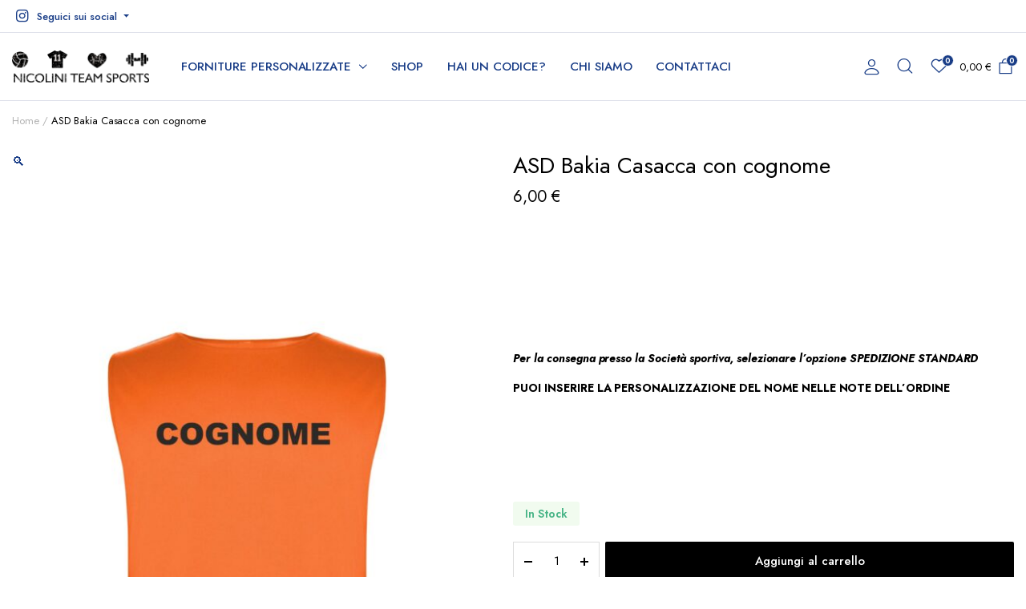

--- FILE ---
content_type: text/html; charset=UTF-8
request_url: https://www.nicolinisport.it/prodotto/casacca-con-cognome/
body_size: 27413
content:
<!DOCTYPE html>
<html lang="it-IT">
<head>
	<meta charset="UTF-8">
	<meta http-equiv="X-UA-Compatible" content="IE=edge">
	<meta name="viewport" content="width=device-width, initial-scale=1.0">

	<meta name='robots' content='index, follow, max-image-preview:large, max-snippet:-1, max-video-preview:-1' />
	<style>img:is([sizes="auto" i], [sizes^="auto," i]) { contain-intrinsic-size: 3000px 1500px }</style>
	<script>window._wca = window._wca || [];</script>

	<!-- This site is optimized with the Yoast SEO plugin v26.4 - https://yoast.com/wordpress/plugins/seo/ -->
	<title>ASD Bakia Casacca con cognome - Nicolini Sport</title>
	<link rel="canonical" href="https://www.nicolinisport.it/prodotto/casacca-con-cognome/" />
	<meta property="og:locale" content="it_IT" />
	<meta property="og:type" content="article" />
	<meta property="og:title" content="ASD Bakia Casacca con cognome - Nicolini Sport" />
	<meta property="og:description" content="&nbsp;  Per la consegna presso la Società sportiva, selezionare l&#039;opzione SPEDIZIONE STANDARD  PUOI INSERIRE LA PERSONALIZZAZIONE DEL NOME NELLE NOTE DELL’ORDINE  &nbsp;  &nbsp;  &nbsp;" />
	<meta property="og:url" content="https://www.nicolinisport.it/prodotto/casacca-con-cognome/" />
	<meta property="og:site_name" content="Nicolini Sport" />
	<meta property="article:modified_time" content="2025-02-19T13:38:22+00:00" />
	<meta property="og:image" content="https://www.nicolinisport.it/wp-content/uploads/2023/08/NICOLINI-ANGELI-FOTO-SITO.jpg" />
	<meta property="og:image:width" content="1533" />
	<meta property="og:image:height" content="2300" />
	<meta property="og:image:type" content="image/jpeg" />
	<meta name="twitter:card" content="summary_large_image" />
	<meta name="twitter:label1" content="Tempo di lettura stimato" />
	<meta name="twitter:data1" content="1 minuto" />
	<script type="application/ld+json" class="yoast-schema-graph">{"@context":"https://schema.org","@graph":[{"@type":"WebPage","@id":"https://www.nicolinisport.it/prodotto/casacca-con-cognome/","url":"https://www.nicolinisport.it/prodotto/casacca-con-cognome/","name":"ASD Bakia Casacca con cognome - Nicolini Sport","isPartOf":{"@id":"https://www.nicolinisport.it/#website"},"primaryImageOfPage":{"@id":"https://www.nicolinisport.it/prodotto/casacca-con-cognome/#primaryimage"},"image":{"@id":"https://www.nicolinisport.it/prodotto/casacca-con-cognome/#primaryimage"},"thumbnailUrl":"https://www.nicolinisport.it/wp-content/uploads/2023/08/NICOLINI-ANGELI-FOTO-SITO.jpg","datePublished":"2023-08-16T16:11:22+00:00","dateModified":"2025-02-19T13:38:22+00:00","breadcrumb":{"@id":"https://www.nicolinisport.it/prodotto/casacca-con-cognome/#breadcrumb"},"inLanguage":"it-IT","potentialAction":[{"@type":"ReadAction","target":["https://www.nicolinisport.it/prodotto/casacca-con-cognome/"]}]},{"@type":"ImageObject","inLanguage":"it-IT","@id":"https://www.nicolinisport.it/prodotto/casacca-con-cognome/#primaryimage","url":"https://www.nicolinisport.it/wp-content/uploads/2023/08/NICOLINI-ANGELI-FOTO-SITO.jpg","contentUrl":"https://www.nicolinisport.it/wp-content/uploads/2023/08/NICOLINI-ANGELI-FOTO-SITO.jpg","width":1533,"height":2300,"caption":"ASD Bakia Casacca con cognome"},{"@type":"BreadcrumbList","@id":"https://www.nicolinisport.it/prodotto/casacca-con-cognome/#breadcrumb","itemListElement":[{"@type":"ListItem","position":1,"name":"Home","item":"https://www.nicolinisport.it/"},{"@type":"ListItem","position":2,"name":"Shop","item":"https://www.nicolinisport.it/shop/"},{"@type":"ListItem","position":3,"name":"ASD Bakia Casacca con cognome"}]},{"@type":"WebSite","@id":"https://www.nicolinisport.it/#website","url":"https://www.nicolinisport.it/","name":"Nicolini Sport","description":"Abbigliamento e Articoli sportivi","potentialAction":[{"@type":"SearchAction","target":{"@type":"EntryPoint","urlTemplate":"https://www.nicolinisport.it/?s={search_term_string}"},"query-input":{"@type":"PropertyValueSpecification","valueRequired":true,"valueName":"search_term_string"}}],"inLanguage":"it-IT"}]}</script>
	<!-- / Yoast SEO plugin. -->


<link rel='dns-prefetch' href='//stats.wp.com' />
<link rel='dns-prefetch' href='//fonts.googleapis.com' />
<link rel='preconnect' href='//c0.wp.com' />
<link rel="alternate" type="application/rss+xml" title="Nicolini Sport &raquo; Feed" href="https://www.nicolinisport.it/feed/" />
<link rel="alternate" type="application/rss+xml" title="Nicolini Sport &raquo; Feed dei commenti" href="https://www.nicolinisport.it/comments/feed/" />
		<style>
			.lazyload,
			.lazyloading {
				max-width: 100%;
			}
		</style>
		<style id='jetpack-sharing-buttons-style-inline-css' type='text/css'>
.jetpack-sharing-buttons__services-list{display:flex;flex-direction:row;flex-wrap:wrap;gap:0;list-style-type:none;margin:5px;padding:0}.jetpack-sharing-buttons__services-list.has-small-icon-size{font-size:12px}.jetpack-sharing-buttons__services-list.has-normal-icon-size{font-size:16px}.jetpack-sharing-buttons__services-list.has-large-icon-size{font-size:24px}.jetpack-sharing-buttons__services-list.has-huge-icon-size{font-size:36px}@media print{.jetpack-sharing-buttons__services-list{display:none!important}}.editor-styles-wrapper .wp-block-jetpack-sharing-buttons{gap:0;padding-inline-start:0}ul.jetpack-sharing-buttons__services-list.has-background{padding:1.25em 2.375em}
</style>
<style class="optimize_css_2" type="text/css" media="all">.wpcf7 .screen-reader-response{position:absolute;overflow:hidden;clip:rect(1px,1px,1px,1px);clip-path:inset(50%);height:1px;width:1px;margin:-1px;padding:0;border:0;word-wrap:normal!important}.wpcf7 .hidden-fields-container{display:none}.wpcf7 form .wpcf7-response-output{margin:2em .5em 1em;padding:.2em 1em;border:2px solid #00a0d2}.wpcf7 form.init .wpcf7-response-output,.wpcf7 form.resetting .wpcf7-response-output,.wpcf7 form.submitting .wpcf7-response-output{display:none}.wpcf7 form.sent .wpcf7-response-output{border-color:#46b450}.wpcf7 form.failed .wpcf7-response-output,.wpcf7 form.aborted .wpcf7-response-output{border-color:#dc3232}.wpcf7 form.spam .wpcf7-response-output{border-color:#f56e28}.wpcf7 form.invalid .wpcf7-response-output,.wpcf7 form.unaccepted .wpcf7-response-output,.wpcf7 form.payment-required .wpcf7-response-output{border-color:#ffb900}.wpcf7-form-control-wrap{position:relative}.wpcf7-not-valid-tip{color:#dc3232;font-size:1em;font-weight:400;display:block}.use-floating-validation-tip .wpcf7-not-valid-tip{position:relative;top:-2ex;left:1em;z-index:100;border:1px solid #dc3232;background:#fff;padding:.2em .8em;width:24em}.wpcf7-list-item{display:inline-block;margin:0 0 0 1em}.wpcf7-list-item-label::before,.wpcf7-list-item-label::after{content:" "}.wpcf7-spinner{visibility:hidden;display:inline-block;background-color:#23282d;opacity:.75;width:24px;height:24px;border:none;border-radius:100%;padding:0;margin:0 24px;position:relative}form.submitting .wpcf7-spinner{visibility:visible}.wpcf7-spinner::before{content:'';position:absolute;background-color:#fbfbfc;top:4px;left:4px;width:6px;height:6px;border:none;border-radius:100%;transform-origin:8px 8px;animation-name:spin;animation-duration:1000ms;animation-timing-function:linear;animation-iteration-count:infinite}@media (prefers-reduced-motion:reduce){.wpcf7-spinner::before{animation-name:blink;animation-duration:2000ms}}@keyframes spin{from{transform:rotate(0deg)}to{transform:rotate(360deg)}}@keyframes blink{from{opacity:0}50%{opacity:1}to{opacity:0}}.wpcf7 [inert]{opacity:.5}.wpcf7 input[type="file"]{cursor:pointer}.wpcf7 input[type="file"]:disabled{cursor:default}.wpcf7 .wpcf7-submit:disabled{cursor:not-allowed}.wpcf7 input[type="url"],.wpcf7 input[type="email"],.wpcf7 input[type="tel"]{direction:ltr}.wpcf7-reflection>output{display:list-item;list-style:none}.wpcf7-reflection>output[hidden]{display:none}</style>
<style id='woocommerce-inline-inline-css' type='text/css'>
.woocommerce form .form-row .required { visibility: visible; }
</style>
<link rel='stylesheet' id='cmplz-general-css' href='https://www.nicolinisport.it/wp-content/plugins/complianz-gdpr-premium/assets/css/cookieblocker.min.css' type='text/css' media='all' />
<style class="optimize_css_2" type="text/css" media="all">.product-detail form.cart.single-ajax button{position:relative}.product-detail form.cart.single-ajax button svg{color:#fff}.klb-notice-ajax{position:fixed;bottom:15px;right:15px;z-index:9999;color:#fff;max-width:400px}@media(max-width:600px){.klb-notice-ajax{left:15px;right:15px}}.klb-notice-ajax a.button{background:none;text-decoration:underline;padding:0;height:auto;margin-top:5px}.klb-notice-ajax .woocommerce-error li,.klb-notice-ajax .woocommerce-message{display:-webkit-box;display:-ms-flexbox;display:flex;-webkit-box-align:center;-ms-flex-align:center;align-items:start;flex-direction:column;justify-content:space-between;padding-right:3rem}.single-product .klb-notice-ajax .woocommerce-error li,.single-product .klb-notice-ajax .woocommerce-message{display:-webkit-box;display:-ms-flexbox;display:flex;-webkit-box-align:center;-ms-flex-align:center;align-items:start;flex-direction:column;justify-content:space-between}.klb-notice-ajax ul.woocommerce-error{border:none;margin:0;background:var(--color-danger);position:relative;border-radius:7px}.klb-notice-ajax .woocommerce-message{border:none;margin:0;background:var(--color-success);position:relative;border-radius:7px}.klb-notice-close{position:absolute;right:15px;top:15px;cursor:pointer}.klb-notice-ajax>*+*{margin-top:15px!important}.klb-notice-ajax .woocommerce-message p{margin-bottom:8px}form.single-ajax a.added_to_cart{display:none}</style>
<style class="optimize_css_2" type="text/css" media="all">.klb-notice-ajax{position:fixed;bottom:15px;right:15px;z-index:9999;color:#fff;max-width:400px}@media(max-width:600px){.klb-notice-ajax{left:15px;right:15px}}.klb-notice-ajax a.button{background:none;text-decoration:underline;padding:0;height:auto;margin-top:5px}.klb-notice-ajax .woocommerce-error li,.klb-notice-ajax .woocommerce-message{display:-webkit-box;display:-ms-flexbox;display:flex;-webkit-box-align:center;-ms-flex-align:center;align-items:start;flex-direction:column;justify-content:space-between;padding-right:3rem}.single-product .klb-notice-ajax .woocommerce-error li,.single-product .klb-notice-ajax .woocommerce-message{display:-webkit-box;display:-ms-flexbox;display:flex;-webkit-box-align:center;-ms-flex-align:center;align-items:start;flex-direction:column;justify-content:space-between}.klb-notice-ajax ul.woocommerce-error{border:none;margin:0;background:var(--color-danger);position:relative;border-radius:7px}.klb-notice-ajax .woocommerce-message{border:none;margin:0;background:var(--color-success);position:relative;border-radius:7px}.klb-notice-close{position:absolute;right:15px;top:15px;cursor:pointer}.klb-notice-ajax>*+*{margin-top:15px!important}.klb-notice-ajax .woocommerce-message p{margin-bottom:8px}</style>
<style class="optimize_css_2" type="text/css" media="all">.klb-search-results{position:absolute;left:0;top:100%;background-color:#fff;padding:0;margin:0;box-sizing:border-box;border:1px solid #d9dde3;border-radius:3px;width:100%;z-index:9999999;border-top:0;border-top-right-radius:0;border-top-left-radius:0}.klb-search-results ul{padding:0;margin:0}.klb-search-results ul li{display:flex;flex-direction:row;padding:8px;align-items:center}.klb-search-results ul li.search-more{justify-content:center}.klb-search-results ul li.search-more a{color:var(--color-text)}.klb-search-results .search-img img{background:#fff;border:1px solid #e8e8e8;border-radius:3px;max-width:42px;margin-right:10px}.klb-search-results .search-content{display:flex;justify-content:space-between;width:100%;align-items:center}.klb-search-results h1.product-title{font-size:.875rem;font-weight:500;line-height:1.4;margin-bottom:0;margin-right:10px}.klb-search-results h1.product-title a{color:var(--color-text)}.klb-search-results span.price{text-align:right;font-size:15px;flex-direction:column}.klb-search-results span.price>*{display:block;margin:0}form.search-form .loader-image{left:0;right:0;width:25px;color:#212529;margin-left:.75rem}input[type="search"]::-webkit-search-decoration,input[type="search"]::-webkit-search-cancel-button,input[type="search"]::-webkit-search-results-button,input[type="search"]::-webkit-search-results-decoration{display:none}.search-loading button i{opacity:0}.klb-search-results ins{color:var(--color-primary);text-decoration:none;font-weight:500}.klb-search-results del{opacity:.5;font-size:12px}.search-holder .klb-search-results{max-height:190px;overflow-y:scroll}.klb-search-results::-webkit-scrollbar{width:3px}.klb-search-results::-webkit-scrollbar-track{background-color:#f6f4f0;border-radius:9px}.klb-search-results::-webkit-scrollbar-thumb{background-color:#c1c1c1;border-radius:9px}</style>
<style class="optimize_css_2" type="text/css" media="all">.wishlist{position:relative}a.klbwl-btn:before{font-family:"klbtheme";font-size:.9375rem;content:"\e83a";margin-right:.375rem}.products a.wishlist{font-size:0;color:currentColor}.products a.wishlist:hover{color:#fff}.products a.klbwl-btn:before{margin-right:0}a.klbwl-btn.klbwl-product-in-list:before{content:'\e839'!important}@keyframes klb-wishlist-rotate{100%{transform:rotate(360deg)}}a.klbwl-btn.klbwl-adding:after,span.klbwl-removing i:before{position:absolute;top:50%;left:0;margin-top:-8px;transition:opacity .2s ease;content:"";display:inline-block;width:16px;height:16px;border:1px solid rgb(161 161 161 / 40%);border-left-color:#000;border-radius:50%;vertical-align:middle;opacity:1;animation:klb-wishlist-rotate 450ms infinite linear}.products a.klbwl-btn.klbwl-adding:after{left:50%;margin-left:-8px}.wishlist.klbwl-btn.klbwl-adding:before{opacity:0}.klbwl-popup{position:fixed;top:0;left:0;width:100%;height:100%;z-index:99999989;background:rgb(0 0 0 / .7);opacity:0;font-size:14px;visibility:hidden;-webkit-transition:opacity 0.3s;transition:opacity 0.3s;box-sizing:border-box}.klbwl-popup .klbwl-popup-inner{display:block;width:100%;height:100%;position:relative}.klbwl-popup .klbwl-popup-inner .klbwl-popup-content{width:100%;max-width:360px;height:auto;max-height:100%;position:absolute;top:40%;left:50%;transform:translate3d(-50%,-50%,0);-webkit-transform:translate3d(-50%,-50%,0);display:flex;flex-direction:column;-webkit-transition:all 0.5s;-moz-transition:all 0.5s;-ms-transition:all 0.5s;-o-transition:all 0.5s;transition:all 0.5s;overflow:hidden;padding:40px;background-color:#fff;text-align:center}.klbwl-popup.klbwl-show{opacity:1;visibility:visible}.klbwl-popup.klbwl-show .klbwl-popup-inner .klbwl-popup-content{top:50%}.klbwl-popup-content a.btn{width:100%;justify-content:center}.klbwl-popup-content a.btn+a.btn{margin-top:10px}.klbwl-popup-content .klbwl-notice{margin-bottom:10px}td.klbwl-item--remove span{display:-webkit-inline-box;display:-ms-inline-flexbox;display:inline-flex;-webkit-box-align:center;-ms-flex-align:center;align-items:center;-webkit-box-pack:center;-ms-flex-pack:center;justify-content:center;font-family:fantasy;font-size:12px;font-weight:700;line-height:1;width:1.125rem;height:1.125rem;color:#FFF;background-color:var(--color-danger);border-radius:50%;cursor:pointer;position:relative}td.klbwl-item--remove span.klbwl-removing{background:none}span.klbwl-removing i:before{margin-left:0;margin-top:0;top:0}td.klbwl-item--image img{max-width:65px}td.klbwl-item--addtocart p{margin-bottom:0;white-space:nowrap}td.klbwl-item--addtocart a i{display:none}td.klbwl-item--name a{color:currentColor;font-weight:500}.klbwl-no-result .cart-empty-page .empty-icon{font-size:7rem;margin-bottom:0}.klbwl-no-result+.klbwl-actions{display:none}@media(max-width:480px){.klbwl-list td.klbwl-item--stock,.klbwl-list th.product-date,.klbwl-list td.klbwl-item--date,.klbwl-list td.klbwl-item--price{display:none}.klbwl-list td.klbwl-item--addtocart a.button{padding:5px;height:auto;font-size:12px}.klbwl-list.woocommerce-cart-form table th.product-remove{display:table-cell!important}}.woocommerce-cart-form .klbwl-item--addtocart a.added_to_cart{color:#000}.klbwl-list .site-social ul{display:-webkit-inline-box;display:-ms-inline-flexbox;display:inline-flex;-webkit-box-align:center;-ms-flex-align:center;align-items:center;-webkit-box-orient:horizontal;-webkit-box-direction:normal;-ms-flex-flow:row wrap;flex-flow:row wrap;margin:0;padding:0;list-style:none}.klbwl-list .site-social ul li+li{margin-left:4px}.klbwl-list .site-social ul li a{display:-webkit-inline-box;display:-ms-inline-flexbox;display:inline-flex;-webkit-box-align:center;-ms-flex-align:center;align-items:center;-webkit-box-pack:center;-ms-flex-pack:center;justify-content:center;font-size:14px;width:1.875rem;height:1.875rem;border-radius:50%;color:#fff;background-color:#d1d6dd}@media screen and (min-width:64rem){.klbwl-list .site-social ul li a{font-size:.9375rem;width:2.125rem;height:2.125rem}}.klbwl-no-result{text-align:center}</style>
<style class="optimize_css_2" type="text/css" media="all">#place_order.ppcp-hidden{display:none!important}.ppcp-disabled{cursor:not-allowed;-webkit-filter:grayscale(100%);filter:grayscale(100%)}.ppcp-disabled *{pointer-events:none}.ppc-button-wrapper .ppcp-messages:first-child{padding-top:10px}#ppc-button-ppcp-gateway{line-height:0}#ppc-button-ppcp-gateway div[class^=item-]{margin-top:14px}#ppc-button-ppcp-gateway div[class^=item-]:first-child{margin-top:0}#ppc-button-minicart{line-height:0;display:block}.ppcp-button-apm{--apm-button-border-radius:4px;overflow:hidden;min-width:0;max-width:750px;line-height:0;border-radius:var(--apm-button-border-radius);height:45px;margin-top:14px}.ppcp-button-apm.ppcp-button-pill{--apm-button-border-radius:50px}.ppcp-button-apm.ppcp-button-minicart{display:block}.ppcp-width-min .ppcp-button-apm{height:35px}.ppcp-width-300 .ppcp-button-apm{height:45px}.ppcp-width-500 .ppcp-button-apm{height:55px}.wp-block-woocommerce-checkout .ppcp-button-apm,.wp-block-woocommerce-cart .ppcp-button-apm{margin:0;min-width:0}.wp-admin .ppcp-button-apm{pointer-events:none}</style>
<link rel='stylesheet' id='hint-css' href='https://www.nicolinisport.it/wp-content/plugins/woo-smart-compare/assets/libs/hint/hint.min.css' type='text/css' media='all' />
<link rel='stylesheet' id='perfect-scrollbar-css' href='https://www.nicolinisport.it/wp-content/plugins/woo-smart-compare/assets/libs/perfect-scrollbar/css/perfect-scrollbar.min.css' type='text/css' media='all' />
<style class="optimize_css_2" type="text/css" media="all">.ps-theme-wpc{-ms-touch-action:none;touch-action:none;overflow:hidden!important;-ms-overflow-style:none}@supports (-ms-overflow-style:none){.ps-theme-wpc{overflow:auto!important}}@media screen and (-ms-high-contrast:active),(-ms-high-contrast:none){.ps-theme-wpc{overflow:auto!important}}.ps-theme-wpc.ps-active-x>.ps-scrollbar-x-rail,.ps-theme-wpc.ps-active-y>.ps-scrollbar-y-rail{display:block;background-color:#fff0}.ps-theme-wpc.ps-in-scrolling{pointer-events:none}.ps-theme-wpc.ps-in-scrolling.ps-x>.ps-scrollbar-x-rail{background-color:rgb(0 0 0 / .1)!important}.ps-theme-wpc.ps-in-scrolling.ps-x>.ps-scrollbar-x-rail>.ps-scrollbar-x{background-color:rgb(0 0 0)}.ps-theme-wpc.ps-in-scrolling.ps-y>.ps-scrollbar-y-rail{background-color:rgb(0 0 0 / .1)!important}.ps-theme-wpc.ps-in-scrolling.ps-y>.ps-scrollbar-y-rail>.ps-scrollbar-y{background-color:rgb(0 0 0);width:2px;border-radius:1px}.ps-theme-wpc>.ps-scrollbar-x-rail{display:none;position:absolute;opacity:0;transition:background-color .2s linear,opacity .2s linear;bottom:0;height:2px;border-radius:1px}.ps-theme-wpc>.ps-scrollbar-x-rail>.ps-scrollbar-x{position:absolute;background-color:rgb(0 0 0);transition:background-color .2s linear,height .2s linear,width .2s ease-in-out,border-radius .2s ease-in-out;bottom:0;height:2px!important;border-radius:1px!important}.ps-theme-wpc>.ps-scrollbar-x-rail:hover>.ps-scrollbar-x,.ps-theme-wpc>.ps-scrollbar-x-rail:active>.ps-scrollbar-x{height:2px;border-radius:1px}.ps-theme-wpc>.ps-scrollbar-y-rail{display:none;position:absolute;opacity:0;transition:background-color .2s linear,opacity .2s linear;right:0;width:2px;border-radius:1px}.ps-theme-wpc>.ps-scrollbar-y-rail>.ps-scrollbar-y{position:absolute;background-color:rgb(0 0 0);transition:background-color .2s linear,height .2s linear,width .2s ease-in-out,border-radius .2s ease-in-out;right:0;width:2px!important;border-radius:1px!important}.ps-theme-wpc>.ps-scrollbar-y-rail:hover>.ps-scrollbar-y,.ps-theme-wpc>.ps-scrollbar-y-rail:active>.ps-scrollbar-y{width:2px;border-radius:1px}.ps-theme-wpc:hover.ps-in-scrolling{pointer-events:none}.ps-theme-wpc:hover.ps-in-scrolling.ps-x>.ps-scrollbar-x-rail{background-color:rgb(0 0 0)}.ps-theme-wpc:hover.ps-in-scrolling.ps-x>.ps-scrollbar-x-rail>.ps-scrollbar-x{background-color:rgb(0 0 0);height:2px;border-radius:1px}.ps-theme-wpc:hover.ps-in-scrolling.ps-y>.ps-scrollbar-y-rail{background-color:rgb(0 0 0)}.ps-theme-wpc:hover.ps-in-scrolling.ps-y>.ps-scrollbar-y-rail>.ps-scrollbar-y{background-color:rgb(0 0 0);width:2px;border-radius:1px}.ps-theme-wpc:hover>.ps-scrollbar-x-rail:hover{background-color:rgb(0 0 0 / .1);opacity:1}.ps-theme-wpc:hover>.ps-scrollbar-x-rail:hover>.ps-scrollbar-x{background-color:rgb(0 0 0)}.ps-theme-wpc:hover>.ps-scrollbar-y-rail:hover{background-color:rgb(0 0 0 / .1);opacity:1}.ps-theme-wpc:hover>.ps-scrollbar-y-rail:hover>.ps-scrollbar-y{background-color:rgb(0 0 0)}</style>
<style class="optimize_css_2" type="text/css" media="all"></style>
<style class="optimize_css_2" type="text/css" media="all">.ppcp-button-applepay{--apple-pay-button-height:45px;--apple-pay-button-min-height:35px;--apple-pay-button-width:100%;--apple-pay-button-max-width:750px;--apple-pay-button-border-radius:var(--apm-button-border-radius);--apple-pay-button-overflow:hidden;--apple-pay-button-box-sizing:border-box}.ppcp-width-min .ppcp-button-applepay{--apple-pay-button-height:35px}.ppcp-width-300 .ppcp-button-applepay{--apple-pay-button-height:45px}.ppcp-width-500 .ppcp-button-applepay{--apple-pay-button-height:55px}.ppcp-button-applepay.ppcp-button-minicart{--apple-pay-button-display:block}.ppcp-button-applepay.ppcp-preview-button.ppcp-button-dummy{--apm-button-dummy-background:url(https://www.nicolinisport.it/wp-content/plugins/woocommerce-paypal-payments/modules/ppcp-applepay/assets/css/../../../ppcp-applepay/assets/images/applepay.png)}.wp-block-woocommerce-checkout .ppcp-button-applepay,.wp-block-woocommerce-cart .ppcp-button-applepay{--apple-pay-button-margin:0}.wp-block-woocommerce-checkout .ppcp-button-applepay apple-pay-button,.wp-block-woocommerce-cart .ppcp-button-applepay apple-pay-button{min-width:0;width:100%;--apple-pay-button-width-default:100%}.wp-admin.ppcp-non-ios-device .ppcp-button-applepay apple-pay-button{display:block}.wp-admin .ppcp-button-applepay apple-pay-button{display:block}</style>
<style class="optimize_css_2" type="text/css" media="all">.ppcp-button-apm .gpay-card-info-container-fill .gpay-card-info-container{outline-offset:-1px}.ppcp-button-googlepay{min-height:40px}.ppcp-button-googlepay .gpay-card-info-container,.ppcp-button-googlepay .gpay-button{outline-offset:-1px;border-radius:var(--apm-button-border-radius)}.ppcp-button-googlepay.ppcp-preview-button.ppcp-button-dummy{--apm-button-dummy-background:url(https://www.nicolinisport.it/wp-content/plugins/woocommerce-paypal-payments/modules/ppcp-googlepay/assets/css/../../../ppcp-googlepay/assets/images/googlepay.png)}.wp-block-woocommerce-checkout .gpay-button,.wp-block-woocommerce-cart .gpay-button{min-width:0!important}#ppc-button-ppcp-googlepay{display:none}</style>
<style class="optimize_css_2" type="text/css" media="all">[data-class="wpcf7cf_group"],.wpcf7cf_remove,.wpcf7cf_add{display:none}.wpcf7cf_repeater_sub{margin-bottom:20px}.wpcf7cf_repeater_controls,.wpcf7cf_step_controls{display:flex;justify-content:space-between;flex-wrap:wrap;margin-top:20px}.wpcf7cf_multistep .wpcf7cf_step{width:100%}.wpcf7cf_multistep .wpcf7cf_step .step-title{display:none}.wpcf7cf_multistep .wpcf7cf_steps-dots{display:flex;width:100%;margin-bottom:20px;flex-wrap:wrap}.wpcf7cf_multistep .wpcf7cf_steps-dots .dot .step-index{display:inline-block;border-radius:50%;background:#dfdfdf;color:#000;width:40px;height:40px;line-height:40px;text-align:center}.wpcf7cf_multistep .wpcf7cf_steps-dots .dot{border-bottom:5px solid #dfdfdf;text-align:center;flex:1;padding:15px;min-width:120px}.wpcf7cf_multistep .wpcf7cf_steps-dots .dot.completed{border-bottom:5px solid #333}.wpcf7cf_multistep .wpcf7cf_steps-dots .dot.active{border-bottom:5px solid #333;font-weight:700}.wpcf7cf_multistep .wpcf7cf_steps-dots .dot.completed .step-index{background-color:#333;color:#fff}.wpcf7cf_multistep .wpcf7cf_steps-dots .dot.active .step-index{background-color:#333;color:#fff}.wpcf7cf_step_controls .disabled{pointer-events:none;cursor:default;opacity:.5}</style>
<style class="optimize_css_2" type="text/css" media="all"></style>
<style class="optimize_css_2" type="text/css" media="all">div.sib-sms-field{display:inline-block;position:relative;width:100%}.sib-sms-field .sib-country-block{position:absolute;right:auto;left:0;top:0;bottom:0;padding:1px;-webkit-box-sizing:border-box;-moz-box-sizing:border-box;box-sizing:border-box}.sib-country-block .sib-toggle.sib-country-flg{z-index:1;position:relative;width:46px;height:100%;padding:0 0 0 8px;-webkit-box-sizing:border-box;-moz-box-sizing:border-box;box-sizing:border-box;background-color:#dbdbdb;cursor:pointer}.sib-country-block .sib-toggle .sib-cflags{position:absolute;top:0;bottom:0;margin:auto;height:15px;width:20px;background-repeat:no-repeat;background-color:#dbdbdb;-webkit-box-sizing:border-box;-moz-box-sizing:border-box;box-sizing:border-box;background-image:url(https://www.nicolinisport.it/wp-content/plugins/mailin/css/../img/flags/fr.png)}.sib-country-block .sib-toggle .sib-icon-arrow{position:absolute;top:50%;margin-top:-2px;right:6px;width:0;height:0;border-left:3px solid #fff0;border-right:3px solid #fff0;border-top:4px solid}.sib-sms-field ul.sib-country-list{position:absolute;z-index:2;list-style:none;text-align:left;padding:0;margin:0 0 0 -1px;box-shadow:rgb(0 0 0 / .2) 1px 1px 4px;background-color:#fff;border:1px solid #ccc;white-space:nowrap;max-height:150px;overflow-y:scroll;overflow-x:hidden;top:50px;width:250px}.sib-sms-field ul.sib-country-list li.sib-country-prefix{font-size:14px;padding:1px 10px;cursor:pointer}.sib-sms-field ul.sib-country-list li.sib-country-prefix:hover{background-color:#dbdbdb}.sib-sms-field ul.sib-country-list li .sib-flag-box{width:20px}.sib-sms-field ul.sib-country-list li .sib-flag-box .sib-flag{height:18px;width:20px;background-image:url(https://www.nicolinisport.it/wp-content/plugins/mailin/css/../img/flags/ad.png);vertical-align:middle;display:inline-block;background-repeat:no-repeat}.sib-sms-field ul.sib-country-list li .sib-flag-box .sib-dial-code{margin-left:20px}.sib-sms-field .sib-sms{padding-right:6px;padding-left:52px;margin-left:0;position:relative;z-index:0;margin-top:0!important;margin-bottom:0!important;margin-right:0}.sib-multi-lists.sib_error{color:#A94442}</style>
<link rel='stylesheet' id='mediaelement-css' href='https://c0.wp.com/c/6.8.3/wp-includes/js/mediaelement/mediaelementplayer-legacy.min.css' type='text/css' media='all' />
<link rel='stylesheet' id='wp-mediaelement-css' href='https://c0.wp.com/c/6.8.3/wp-includes/js/mediaelement/wp-mediaelement.min.css' type='text/css' media='all' />
<link rel='stylesheet' id='photoswipe-css' href='https://c0.wp.com/p/woocommerce/10.3.5/assets/css/photoswipe/photoswipe.min.css' type='text/css' media='all' />
<link rel='stylesheet' id='photoswipe-default-skin-css' href='https://c0.wp.com/p/woocommerce/10.3.5/assets/css/photoswipe/default-skin/default-skin.min.css' type='text/css' media='all' />
<link rel='stylesheet' id='wpo_min-header-4-css' href='https://www.nicolinisport.it/wp-content/cache/wpo-minify/1766394713/assets/wpo-minify-header-0d911066.min.css' type='text/css' media='all' />
<link rel='stylesheet' id='brands-styles-css' href='https://c0.wp.com/p/woocommerce/10.3.5/assets/css/brands.css' type='text/css' media='all' />
<link rel='stylesheet' id='wpo_min-header-6-css' href='https://www.nicolinisport.it/wp-content/cache/wpo-minify/1766394713/assets/wpo-minify-header-8bb52257.min.css' type='text/css' media='all' />
<script type="text/template" id="tmpl-variation-template">
	<div class="woocommerce-variation-description">{{{ data.variation.variation_description }}}</div>
	<div class="woocommerce-variation-price">{{{ data.variation.price_html }}}</div>
	<div class="woocommerce-variation-availability">{{{ data.variation.availability_html }}}</div>
</script>
<script type="text/template" id="tmpl-unavailable-variation-template">
	<p role="alert">Questo prodotto non è disponibile. Scegli un&#039;altra combinazione.</p>
</script>
<script type="text/javascript" src="https://c0.wp.com/c/6.8.3/wp-includes/js/jquery/jquery.min.js" id="jquery-core-js"></script>
<script type="text/javascript" src="https://c0.wp.com/c/6.8.3/wp-includes/js/jquery/jquery-migrate.min.js" id="jquery-migrate-js"></script>
<script type="text/javascript" id="WCPAY_ASSETS-js-extra">
/* <![CDATA[ */
var wcpayAssets = {"url":"https:\/\/www.nicolinisport.it\/wp-content\/plugins\/woocommerce-payments\/dist\/"};
/* ]]> */
</script>
<script type="text/javascript" src="https://c0.wp.com/p/woocommerce/10.3.5/assets/js/js-cookie/js.cookie.min.js" id="wc-js-cookie-js" data-wp-strategy="defer"></script>
<script type="text/javascript" src="https://c0.wp.com/p/woocommerce/10.3.5/assets/js/jquery-blockui/jquery.blockUI.min.js" id="wc-jquery-blockui-js" defer="defer" data-wp-strategy="defer"></script>
<script type="text/javascript" id="wc-add-to-cart-js-extra">
/* <![CDATA[ */
var wc_add_to_cart_params = {"ajax_url":"\/wp-admin\/admin-ajax.php","wc_ajax_url":"\/?wc-ajax=%%endpoint%%","i18n_view_cart":"Visualizza carrello","cart_url":"https:\/\/www.nicolinisport.it\/cart\/","is_cart":"","cart_redirect_after_add":"no"};
/* ]]> */
</script>
<script type="text/javascript" src="https://c0.wp.com/p/woocommerce/10.3.5/assets/js/frontend/add-to-cart.min.js" id="wc-add-to-cart-js" defer="defer" data-wp-strategy="defer"></script>
<script type="text/javascript" src="https://c0.wp.com/p/woocommerce/10.3.5/assets/js/zoom/jquery.zoom.min.js" id="wc-zoom-js" defer="defer" data-wp-strategy="defer"></script>
<script type="text/javascript" src="https://c0.wp.com/p/woocommerce/10.3.5/assets/js/flexslider/jquery.flexslider.min.js" id="wc-flexslider-js" defer="defer" data-wp-strategy="defer"></script>
<script type="text/javascript" src="https://c0.wp.com/p/woocommerce/10.3.5/assets/js/photoswipe/photoswipe.min.js" id="wc-photoswipe-js" defer="defer" data-wp-strategy="defer"></script>
<script type="text/javascript" src="https://c0.wp.com/p/woocommerce/10.3.5/assets/js/photoswipe/photoswipe-ui-default.min.js" id="wc-photoswipe-ui-default-js" defer="defer" data-wp-strategy="defer"></script>
<script type="text/javascript" id="wc-single-product-js-extra">
/* <![CDATA[ */
var wc_single_product_params = {"i18n_required_rating_text":"Seleziona una valutazione","i18n_rating_options":["1 stella su 5","2 stelle su 5","3 stelle su 5","4 stelle su 5","5 stelle su 5"],"i18n_product_gallery_trigger_text":"Visualizza la galleria di immagini a schermo intero","review_rating_required":"yes","flexslider":{"rtl":false,"animation":"slide","smoothHeight":true,"directionNav":true,"controlNav":"thumbnails","slideshow":false,"animationSpeed":500,"animationLoop":false,"allowOneSlide":false},"zoom_enabled":"1","zoom_options":[],"photoswipe_enabled":"1","photoswipe_options":{"shareEl":false,"closeOnScroll":false,"history":false,"hideAnimationDuration":0,"showAnimationDuration":0},"flexslider_enabled":"1"};
/* ]]> */
</script>
<script type="text/javascript" src="https://c0.wp.com/p/woocommerce/10.3.5/assets/js/frontend/single-product.min.js" id="wc-single-product-js" defer="defer" data-wp-strategy="defer"></script>
<script type="text/javascript" id="woocommerce-js-extra">
/* <![CDATA[ */
var woocommerce_params = {"ajax_url":"\/wp-admin\/admin-ajax.php","wc_ajax_url":"\/?wc-ajax=%%endpoint%%","i18n_password_show":"Mostra password","i18n_password_hide":"Nascondi password"};
/* ]]> */
</script>
<script type="text/javascript" src="https://c0.wp.com/p/woocommerce/10.3.5/assets/js/frontend/woocommerce.min.js" id="woocommerce-js" defer="defer" data-wp-strategy="defer"></script>
<script type="text/javascript" id="wpo_min-header-11-js-extra">
/* <![CDATA[ */
var clotyasearch = {"ajaxurl":"https:\/\/www.nicolinisport.it\/wp-admin\/admin-ajax.php"};
var klbwl_vars = {"ajax_url":"https:\/\/www.nicolinisport.it\/wp-admin\/admin-ajax.php","wishlist_url":"https:\/\/www.nicolinisport.it\/","empty_confirm":"This action cannot be undone. Are you sure?","delete_confirm":"This action cannot be undone. Are you sure?","menu_text":"Wishlist","button_text":"Add to wishlist","button_text_added":"View wishlist"};
/* ]]> */
</script>
<script type="text/javascript" src="https://www.nicolinisport.it/wp-content/cache/wpo-minify/1766394713/assets/wpo-minify-header-24d7271b.min.js" id="wpo_min-header-11-js"></script>
<script type="text/javascript" src="https://c0.wp.com/c/6.8.3/wp-includes/js/underscore.min.js" id="underscore-js"></script>
<script type="text/javascript" id="wp-util-js-extra">
/* <![CDATA[ */
var _wpUtilSettings = {"ajax":{"url":"\/wp-admin\/admin-ajax.php"}};
/* ]]> */
</script>
<script type="text/javascript" src="https://c0.wp.com/c/6.8.3/wp-includes/js/wp-util.min.js" id="wp-util-js"></script>
<script type="text/javascript" id="wc-add-to-cart-variation-js-extra">
/* <![CDATA[ */
var wc_add_to_cart_variation_params = {"wc_ajax_url":"\/?wc-ajax=%%endpoint%%","i18n_no_matching_variations_text":"Nessun prodotto corrisponde alla tua scelta. Prova con un'altra combinazione.","i18n_make_a_selection_text":"Seleziona le opzioni del prodotto prima di aggiungerlo al carrello.","i18n_unavailable_text":"Questo prodotto non \u00e8 disponibile. Scegli un'altra combinazione.","i18n_reset_alert_text":"La tua selezione \u00e8 stata azzerata. Seleziona le opzioni del prodotto prima di aggiungerlo al carrello."};
/* ]]> */
</script>
<script type="text/javascript" src="https://c0.wp.com/p/woocommerce/10.3.5/assets/js/frontend/add-to-cart-variation.min.js" id="wc-add-to-cart-variation-js" defer="defer" data-wp-strategy="defer"></script>
<script type="text/javascript" src="https://www.nicolinisport.it/wp-content/cache/wpo-minify/1766394713/assets/wpo-minify-header-9d620988.min.js" id="wpo_min-header-15-js"></script>
<script data-service="jetpack-statistics" data-category="statistics" type="text/plain" data-cmplz-src="https://stats.wp.com/s-202604.js" id="woocommerce-analytics-js" defer="defer" data-wp-strategy="defer"></script>
<script type="text/javascript" id="wpo_min-header-17-js-extra">
/* <![CDATA[ */
var sibErrMsg = {"invalidMail":"Please fill out valid email address","requiredField":"Please fill out required fields","invalidDateFormat":"Please fill out valid date format","invalidSMSFormat":"Please fill out valid phone number"};
var ajax_sib_front_object = {"ajax_url":"https:\/\/www.nicolinisport.it\/wp-admin\/admin-ajax.php","ajax_nonce":"11e97316f9","flag_url":"https:\/\/www.nicolinisport.it\/wp-content\/plugins\/mailin\/img\/flags\/"};
/* ]]> */
</script>
<script type="text/javascript" src="https://www.nicolinisport.it/wp-content/cache/wpo-minify/1766394713/assets/wpo-minify-header-9a44094a.min.js" id="wpo_min-header-17-js"></script>
<link rel="https://api.w.org/" href="https://www.nicolinisport.it/wp-json/" /><link rel="alternate" title="JSON" type="application/json" href="https://www.nicolinisport.it/wp-json/wp/v2/product/627" /><link rel="alternate" title="oEmbed (JSON)" type="application/json+oembed" href="https://www.nicolinisport.it/wp-json/oembed/1.0/embed?url=https%3A%2F%2Fwww.nicolinisport.it%2Fprodotto%2Fcasacca-con-cognome%2F" />
<link rel="alternate" title="oEmbed (XML)" type="text/xml+oembed" href="https://www.nicolinisport.it/wp-json/oembed/1.0/embed?url=https%3A%2F%2Fwww.nicolinisport.it%2Fprodotto%2Fcasacca-con-cognome%2F&#038;format=xml" />
	<style>img#wpstats{display:none}</style>
					<style>.cmplz-hidden {
					display: none !important;
				}</style>
<style type="text/css">

@media(max-width:64rem){
	header.sticky-header {
		position: fixed;
		top: 0;
		left: 0;
		right: 0;
	}	
}


@media(max-width:64rem){
	.single .product-type-simple form.cart {
	    position: fixed;
	    bottom: 0;
	    right: 0;
	    z-index: 9999;
	    background: #fff;
	    margin-bottom: 0;
	    padding: 15px;
	    -webkit-box-shadow: 0 -2px 5px rgb(0 0 0 / 7%);
	    box-shadow: 0 -2px 5px rgb(0 0 0 / 7%);
	    justify-content: space-between;
		width: 100%;
	}

	.single .woocommerce-variation-add-to-cart {
	    display: -webkit-box;
	    display: -ms-flexbox;
	    display: flex;
	    position: fixed;
	    bottom: 0;
	    right: 0;
	    z-index: 9999;
	    background: #fff;
	    margin-bottom: 0;
	    padding: 15px;
	    -webkit-box-shadow: 0 -2px 5px rgb(0 0 0 / 7%);
	    box-shadow: 0 -2px 5px rgb(0 0 0 / 7%);
	    justify-content: space-between;
    	width: 100%;
		flex-wrap: wrap;
		width: 100%; 
	}
}

:root {
    --color-primary: #193d87;
}

:root {
	--color-danger: #193d87;
}








.site-header.header-type1 .global-notification  {
	background-color: #193d87;
	color: ;
}

.site-header.header-type1 .header-topbar.border-full  {
	background-color: ;
	color: #193d87;
	border-bottom-color: ;
}

.site-header.header-type1 .header-main,
.site-header.header-type1 .header-mobile{
	background-color: ;
	border-bottom-color: ;
}

.site-header.header-type1 .site-nav.primary .menu > li > a,
.site-header.header-type1 .site-nav.primary .menu .sub-menu li a {
	color: #193d87;
}

.site-header.header-type1 .site-nav.primary .menu > li > a:hover,
.site-header.header-type1 .site-nav.primary .menu .sub-menu li a:hover {
	color: #193d87;
}

.site-header.header-type1 .site-nav.horizontal > .menu .mega-menu > .sub-menu > li > a{
	color: ;
}

.site-header.header-type1 .header-button i{
	color: #193d87;
}

.site-header.header-type1 .header-button i:hover{
	color: #193d87;
}

.site-header.header-type2 .global-notification  {
	background-color: #193d87;
	color: ;
}

.site-header.header-type2 .header-topbar.border-full  {
	background-color: ;
	color: #193d87;
	border-bottom-color: ;
}

.site-header.header-type2 .header-main,
.site-header.header-type2 .header-row.header-navbar,
.site-header.header-type2 .header-mobile {
	background-color: ;
	border-bottom-color: ;
	
}

.site-header.header-type2 .site-departments .dropdown-toggle{
	border-right-color: ;
}

.site-header.header-type2 .site-nav.primary .menu > li > a,
.site-header.header-type2 .site-nav.primary .menu .sub-menu li a,
.site-header.header-type2 .site-departments {
	color: #193d87;
}

.site-header.header-type2 .site-nav.primary .menu > li > a:hover,
.site-header.header-type2 .site-nav.primary .menu .sub-menu li a:hover,
.site-header.header-type2 .site-departments:hover {
	color: #193d87;
}

.site-header.header-type2 .site-nav.horizontal > .menu .mega-menu > .sub-menu > li > a{
	color: ;
}

.site-header.header-type2 .header-button i{
	color: #193d87;
}

.site-header.header-type2 .header-button i:hover{
	color: #193d87;
}

.site-header.header-type2 .site-departments .departments-menu .menu > .menu-item > a,
.site-header.header-type2 .site-departments .departments-menu .menu .sub-menu li a{
	color: #193d87;
}

.site-header.header-type2 .site-departments .departments-menu .menu > .menu-item > a:hover,
.site-header.header-type2 .site-departments .departments-menu .menu .sub-menu li a:hover{
	color: #193d87;
}

.site-header.header-type3 .global-notification{
	background-color: #193d87;
	color: ;
}

.site-header.header-type3 .header-mobile{
	background-color: ;
}

.site-header.transparent.header-type3 .header-main{
	background-color: ;
	border-color: ;
}

.site-header.transparent.header-type3 .header-main .header-wrapper{
	border-color: ;
}

.site-header.header-type3 .site-nav.primary .menu > li > a {
	color: ;
}

.site-header.header-type3 .site-nav.primary .menu > li > a:hover {
	color: ;
}

.site-header.header-type3 .site-nav.horizontal > .menu .mega-menu > .sub-menu > li > a{
	color: ;
}

.site-header.header-type3 .site-nav.primary .menu .sub-menu li a{
	color: #193d87;
}

.site-header.header-type3 .header-button i{
	color: ;
}

.site-header.header-type3 .header-button i:hover{
	color: ;
}

.site-header.header-type4 .global-notification  {
	background-color: ;
	color: ;
}

.site-header.header-type4 .header-topbar.border-full  {
	background-color: ;
	color: #193d87;
	border-bottom-color: ;
}

.site-header.header-type4 .header-main,
.site-header.header-type4 .header-mobile{
	background-color: ;
}

.site-header.header-type4 .site-nav.primary .menu > li > a,
.site-header.header-type4 .site-nav.primary .menu .sub-menu li a {
	color: #193d87;
}

.site-header.header-type4 .site-nav.primary .menu > li > a:hover,
.site-header.header-type4 .site-nav.primary .menu .sub-menu li a:hover {
	color: #193d87;
}

.site-header.header-type4 .site-nav.horizontal > .menu .mega-menu > .sub-menu > li > a{
	color: ;
}

.site-header.header-type4 .header-button i{
	color: #193d87;
}

.site-header.header-type4 .header-button i:hover{
	color: #193d87;
}

.site-header.header-type5 .global-notification{
	background-color: #193d87;
	color: ;
}

.site-header.header-type5 .header-main,
.site-header.header-type5 .header-mobile{
	background-color: ;
}

.site-header.header-type5 .header-row.border-container .header-wrapper{
	border-bottom-color: ; 
}


.site-header.header-type5 .site-nav.primary .menu > li > a,
.site-header.header-type5 .site-nav.primary .menu .sub-menu li a {
	color: #193d87;
}

.site-header.header-type5 .site-nav.primary .menu > li > a:hover,
.site-header.header-type5 .site-nav.primary .menu .sub-menu li a:hover {
	color: #193d87;
}

.site-header.header-type5 .site-nav.horizontal > .menu .mega-menu > .sub-menu > li > a{
	color: ;
}

.site-header.header-type5 .header-button i{
	color: #193d87;
}

.site-header.header-type5 .header-button i:hover{
	color: #193d87;
}

.site-offcanvas{
	background-color: ;
}

.site-offcanvas .offcanvas-heading{
	color: #193d87;	
}

.site-offcanvas .site-nav .menu a{
	color: #193d87;	
}

.site-offcanvas .site-nav + .offcanvas-heading{
	border-top-color: ;
}

.site-offcanvas .site-copyright p {
	color: #193d87;	
}

.mobile-bottom-menu{
	background-color: ;
}

.mobile-bottom-menu .mobile-menu ul li a i,
.mobile-bottom-menu .mobile-menu ul li a svg{
	color: ;
}

.mobile-bottom-menu .mobile-menu ul li a span {
	color: ;
}

.site-footer .footer-row.subscribe-row.black{
	background-color: ;
}

.site-footer .subscribe-row .footer-subscribe-wrapper .entry-title{
	color: ;
}

.site-footer .subscribe-row .footer-subscribe-wrapper .entry-description p{
	color: ;
}

.site-footer .subscribe-row .footer-contact-wrapper .entry-title{
	color: ;
}

.site-footer .subscribe-row .footer-contact-wrapper .entry-description p{
	color: ;
}

.site-footer .subscribe-row .footer-contact-wrapper > span{
	color: ;
}

.site-footer .footer-row.widgets-row{
	background-color: ;
}

.site-footer .widgets-row .widget .widget-title{
	color: #193d87;
}

.site-footer .widgets-row .widget .brand-info p,
.site-footer .widgets-row .klbfooterwidget ul li a{
	color: #193d87;
}

.site-footer .footer-row.border-boxed .footer-row-wrapper{
	border-bottom-color: ;
}

.site-footer .footer-row.footer-copyright{
	background-color: ;
}

.site-footer .footer-copyright .site-copyright p{
	color: #193d87;
}

.site-footer .footer-copyright .footer-menu ul li a{
	color: #193d87;
}

.shop-page-banner .banner .banner-content .entry-title{
	color: ;
}

.shop-page-banner .banner .banner-content .entry-description p{
	color: ;
}
</style>
		<script>
			document.documentElement.className = document.documentElement.className.replace('no-js', 'js');
		</script>
				<style>
			.no-js img.lazyload {
				display: none;
			}

			figure.wp-block-image img.lazyloading {
				min-width: 150px;
			}

			.lazyload,
			.lazyloading {
				--smush-placeholder-width: 100px;
				--smush-placeholder-aspect-ratio: 1/1;
				width: var(--smush-image-width, var(--smush-placeholder-width)) !important;
				aspect-ratio: var(--smush-image-aspect-ratio, var(--smush-placeholder-aspect-ratio)) !important;
			}

						.lazyload, .lazyloading {
				opacity: 0;
			}

			.lazyloaded {
				opacity: 1;
				transition: opacity 400ms;
				transition-delay: 0ms;
			}

					</style>
			<noscript><style>.woocommerce-product-gallery{ opacity: 1 !important; }</style></noscript>
	<meta name="generator" content="Elementor 3.32.4; features: e_font_icon_svg, additional_custom_breakpoints; settings: css_print_method-external, google_font-enabled, font_display-swap">
			<style>
				.e-con.e-parent:nth-of-type(n+4):not(.e-lazyloaded):not(.e-no-lazyload),
				.e-con.e-parent:nth-of-type(n+4):not(.e-lazyloaded):not(.e-no-lazyload) * {
					background-image: none !important;
				}
				@media screen and (max-height: 1024px) {
					.e-con.e-parent:nth-of-type(n+3):not(.e-lazyloaded):not(.e-no-lazyload),
					.e-con.e-parent:nth-of-type(n+3):not(.e-lazyloaded):not(.e-no-lazyload) * {
						background-image: none !important;
					}
				}
				@media screen and (max-height: 640px) {
					.e-con.e-parent:nth-of-type(n+2):not(.e-lazyloaded):not(.e-no-lazyload),
					.e-con.e-parent:nth-of-type(n+2):not(.e-lazyloaded):not(.e-no-lazyload) * {
						background-image: none !important;
					}
				}
			</style>
			<link rel="icon" href="https://www.nicolinisport.it/wp-content/uploads/2025/01/cropped-favicon-nicolini-32x32.png" sizes="32x32" />
<link rel="icon" href="https://www.nicolinisport.it/wp-content/uploads/2025/01/cropped-favicon-nicolini-192x192.png" sizes="192x192" />
<link rel="apple-touch-icon" href="https://www.nicolinisport.it/wp-content/uploads/2025/01/cropped-favicon-nicolini-180x180.png" />
<meta name="msapplication-TileImage" content="https://www.nicolinisport.it/wp-content/uploads/2025/01/cropped-favicon-nicolini-270x270.png" />
<style id="kirki-inline-styles">.site-header .header-main .site-brand img{width:171px;}.site-header .header-mobile .site-brand img{width:134px;}.site-offcanvas .site-brand img{width:139px;}.site-header.header-type1 .global-notification p{font-size:12px;}.site-header.header-type1 .header-topbar .header-message p{font-size:13px;}.site-header.header-type1 .site-nav.primary .menu > li > a{font-size:15px;}.site-header.header-type2 .global-notification p{font-size:12px;}.site-header.header-type2 .header-topbar .header-message p{font-size:13px;}.site-header.header-type2 .site-nav.primary .menu > li > a{font-size:15px;}.site-header.header-type3 .global-notification p{font-size:12px;}.site-header.header-type3 .site-nav.primary .menu > li > a{font-size:15px;}.site-header.header-type4 .global-notification p{font-size:12px;}.site-header.header-type4 .header-topbar .header-message p{font-size:13px;}.site-header.header-type4 .site-nav.primary .menu > li > a{font-size:15px;}.site-header.header-type5 .global-notification p{font-size:12px;}.site-header.header-type5 .site-nav.primary .menu > li > a{font-size:15px;}</style></head>
<body data-rsssl=1 data-cmplz=1 class="wp-singular product-template-default single single-product postid-627 wp-theme-clotya wp-child-theme-clotya-child theme-clotya woocommerce woocommerce-page woocommerce-no-js  elementor-default elementor-kit-783">

	
	
			<header class="site-header header-type1">

	
			
			<div class="header-row header-topbar hide-mobile border-full">
			<div class="container">
				<div class="header-wrapper d-inline-flex align-items-center justify-content-between">
					<div class="column left align-center">
							
            <div class="social-buttons dropdown show">
              <a href="#" class="dropdown-toggle" role="button" data-bs-toggle="dropdown" aria-haspopup="true" aria-expanded="false">
                <i class="klbth-icon-instagram"></i>
                <span>Seguici sui social</span>
              </a>
              <div class="dropdown-menu">
                <div class="social-holder">
				  				  				  
                  <ul>
				                        <li><a href="https://www.facebook.com/nicoliniteamsports" class="facebook"><i class="klbth-icon-facebook"></i><span class="label">Facebook</span></a></li>
					                    <li><a href="https://www.instagram.com/nicolinisport/" class="facebook"><i class="klbth-icon-instagram"></i><span class="label">Instagram</span></a></li>
					                    <li><a href="https://www.linkedin.com/company/96030150/" class="facebook"><i class="klbth-icon-linkedin"></i><span class="label">Linkedin</span></a></li>
					                  </ul>
				                    <div class="social-description">
                    <p></p>
                  </div><!-- social-description -->
                </div><!-- social-holder -->
              </div><!-- dropdown-menu -->
            </div><!-- social-buttons -->

		
											</div><!-- cell -->
					<div class="column right align-center">
													<div class="site-switcher">
								<nav class="site-nav horizontal">
																	</nav><!-- site-nav -->
							</div><!-- site-switcher -->
											</div><!-- cell -->
				</div><!-- header-wrapper -->
			</div><!-- container -->
		</div><!-- header-topbar -->
		<div class="header-row header-main hide-mobile border-full">
		<div class="container">
			<div class="header-wrapper d-inline-flex align-items-center justify-content-between">
				<div class="column left">
				
										
					<div class="site-brand">
						<a href="https://www.nicolinisport.it/" title="Nicolini Sport">
															<img data-src="https://www.nicolinisport.it/wp-content/uploads/2022/05/LOGO-NICOLINI-700x164-1.png" alt="Nicolini Sport" src="[data-uri]" class="lazyload" style="--smush-placeholder-width: 700px; --smush-placeholder-aspect-ratio: 700/164;">
													</a>
					</div><!-- site-brand -->
					<div class="site-nav horizontal primary">
						<ul id="menu-menu" class="menu"><li id="menu-item-3474" class="menu-item menu-item-type-post_type menu-item-object-page menu-item-has-children menu-item-3474"><a href="https://www.nicolinisport.it/abbigliamento-forniture-personalizzate/">Forniture personalizzate</a>
<ul class="sub-menu">
	<li id="menu-item-3480" class="menu-item menu-item-type-post_type menu-item-object-page menu-item-3480"><a href="https://www.nicolinisport.it/abbigliamento-personalizzato-per-team-sportivi/">Società sportive</a></li>
	<li id="menu-item-3478" class="menu-item menu-item-type-post_type menu-item-object-page menu-item-3478"><a href="https://www.nicolinisport.it/abbigliamento-personalizzato-per-aziende-stampa-i-tuoi-capi-per-creare-uno-stile-unico/">Ditte</a></li>
	<li id="menu-item-3476" class="menu-item menu-item-type-post_type menu-item-object-page menu-item-3476"><a href="https://www.nicolinisport.it/abbigliamento-personalizzato-per-eventi/">Eventi</a></li>
	<li id="menu-item-3475" class="menu-item menu-item-type-post_type menu-item-object-page menu-item-3475"><a href="https://www.nicolinisport.it/abbigliamento-forniture-personalizzate-stabilimenti-balneari-spiaggia/">Tutti al Mare</a></li>
	<li id="menu-item-4873" class="menu-item menu-item-type-post_type menu-item-object-page menu-item-4873"><a href="https://www.nicolinisport.it/abbigliamento-personalizzato-per-singoli-piccoli-gruppi/">Singoli e piccoli gruppi</a></li>
	<li id="menu-item-3868" class="menu-item menu-item-type-post_type menu-item-object-page menu-item-3868"><a href="https://www.nicolinisport.it/stampa-e-personalizzazioni/">Stampa e personalizzazioni</a></li>
	<li id="menu-item-2955" class="menu-item menu-item-type-post_type menu-item-object-page menu-item-2955"><a href="https://www.nicolinisport.it/blog/">Consigli e ispirazioni</a></li>
</ul>
</li>
<li id="menu-item-4515" class="menu-item menu-item-type-post_type menu-item-object-page current_page_parent menu-item-4515"><a href="https://www.nicolinisport.it/shop/">Shop</a></li>
<li id="menu-item-3483" class="menu-item menu-item-type-post_type menu-item-object-page menu-item-3483"><a href="https://www.nicolinisport.it/acquista-labbigliamento-sportivo-della-tua-squadra/">Hai un codice?</a></li>
<li id="menu-item-2886" class="menu-item menu-item-type-post_type menu-item-object-page menu-item-2886"><a href="https://www.nicolinisport.it/chi-siamo/">Chi siamo</a></li>
<li id="menu-item-103" class="menu-item menu-item-type-post_type menu-item-object-page menu-item-103"><a href="https://www.nicolinisport.it/contattaci/">Contattaci</a></li>
</ul>					</div><!-- site-nav -->
				</div><!-- column -->
				<div class="column right">
					            <div class="header-button">
              <a href="https://www.nicolinisport.it/mio-account/" class="login-button">
                <i class="klbth-icon-usert"></i>
              </a>
            </div><!-- header-button -->
	
					
		<div class="header-button">
			<a href="#" class="search-button">
				<i class="klbth-icon-search"></i>
			</a>
		</div><!-- header-button -->

	
					
		
		            <div class="header-button">
              <a href="https://www.nicolinisport.it/" class="wishlist-button">
                <div class="button-icon">
                  <i class="klbth-icon-heart"></i>
                  <span class="count klbwl-wishlist-count">0</span>
                </div><!-- button-icon -->
              </a>

            </div><!-- header-button -->
		
		
	
								
			<div class="header-button">
				<a href="https://www.nicolinisport.it/cart/" class="cart-button">
					<div class="cart-price button-text price"><span class="woocommerce-Price-amount amount"><bdi>0,00&nbsp;<span class="woocommerce-Price-currencySymbol">&euro;</span></bdi></span></div>
					<div class="button-icon">
						<i class="klbth-icon-shopping-bag-ft"></i>
						<span class="cart-count count">0</span>
					</div><!-- button-icon -->
				</a>
				<div class="cart-dropdown hide">
					<div class="cart-dropdown-wrapper">
						<div class="fl-mini-cart-content">
							

	<div class="cart-empty">
		<div class="empty-icon">
			<svg xmlns="http://www.w3.org/2000/svg" viewBox="0 0 44.36 48.82"><g data-name="Layer 2"><g data-name="Layer 1"><path fill="#ff491f" d="M37.17,48.82H0L3.77,12.5H33.4L34,18.56Z"/><path fill="#ed3618" d="M19.09,24.24H39.68L42.3,48.82H16.47Z"/><path fill="#ffe14d" d="M21.15,24.24H41.74l2.62,24.58H18.53Z"/><path fill="#3c3f4d" d="M26.58 16.79a.74.74 0 0 1-.74-.74V8.73a7.26 7.26 0 1 0-14.51 0v7.33a.74.74 0 1 1-1.47 0V8.73a8.73 8.73 0 0 1 17.46 0v7.33A.74.74 0 0 1 26.58 16.79zM31.45 39a5.51 5.51 0 0 1-5.51-5.51V28.73a.74.74 0 1 1 1.47 0V33.5a4 4 0 0 0 8.07 0V28.73a.74.74 0 0 1 1.47 0V33.5A5.51 5.51 0 0 1 31.45 39z"/></g></g></svg>
		</div><!-- empty-icon -->
		<div class="empty-text">No products in the cart.</div>
	</div><!-- cart-empty -->

						</div>
					</div><!-- cart-dropdown-wrapper -->
				</div><!-- cart-dropdown -->
			</div><!-- header-button -->
						</div><!-- column -->
			</div><!-- header-wrapper -->
		</div><!-- container -->
	</div><!-- header-main -->
	<div class="header-row header-mobile hide-desktop">
		<div class="container">
			<div class="header-wrapper">
				<div class="column left">
					<div class="header-button">
						<a href="#" class="toggle-menu">
							<i class="klbth-icon-source_icons_menu"></i>
						</a>
					</div><!-- header-button -->
				</div><!-- column -->
				<div class="column center">
					<div class="site-brand">
						<a href="https://www.nicolinisport.it/" title="Nicolini Sport">
															<img data-src="https://www.nicolinisport.it/wp-content/uploads/2022/05/LOGO-NICOLINI-700x164-1.png" alt="Nicolini Sport" src="[data-uri]" class="lazyload" style="--smush-placeholder-width: 700px; --smush-placeholder-aspect-ratio: 700/164;">
													</a>
					</div><!-- site-brand -->
				</div><!-- column -->
				<div class="column right">
								
			<div class="header-button">
				<a href="https://www.nicolinisport.it/cart/" class="cart-button">
					<div class="cart-price button-text price"><span class="woocommerce-Price-amount amount"><bdi>0,00&nbsp;<span class="woocommerce-Price-currencySymbol">&euro;</span></bdi></span></div>
					<div class="button-icon">
						<i class="klbth-icon-shopping-bag-ft"></i>
						<span class="cart-count count">0</span>
					</div><!-- button-icon -->
				</a>
				<div class="cart-dropdown hide">
					<div class="cart-dropdown-wrapper">
						<div class="fl-mini-cart-content">
							

	<div class="cart-empty">
		<div class="empty-icon">
			<svg xmlns="http://www.w3.org/2000/svg" viewBox="0 0 44.36 48.82"><g data-name="Layer 2"><g data-name="Layer 1"><path fill="#ff491f" d="M37.17,48.82H0L3.77,12.5H33.4L34,18.56Z"/><path fill="#ed3618" d="M19.09,24.24H39.68L42.3,48.82H16.47Z"/><path fill="#ffe14d" d="M21.15,24.24H41.74l2.62,24.58H18.53Z"/><path fill="#3c3f4d" d="M26.58 16.79a.74.74 0 0 1-.74-.74V8.73a7.26 7.26 0 1 0-14.51 0v7.33a.74.74 0 1 1-1.47 0V8.73a8.73 8.73 0 0 1 17.46 0v7.33A.74.74 0 0 1 26.58 16.79zM31.45 39a5.51 5.51 0 0 1-5.51-5.51V28.73a.74.74 0 1 1 1.47 0V33.5a4 4 0 0 0 8.07 0V28.73a.74.74 0 0 1 1.47 0V33.5A5.51 5.51 0 0 1 31.45 39z"/></g></g></svg>
		</div><!-- empty-icon -->
		<div class="empty-text">No products in the cart.</div>
	</div><!-- cart-empty -->

						</div>
					</div><!-- cart-dropdown-wrapper -->
				</div><!-- cart-dropdown -->
			</div><!-- header-button -->
						</div><!-- column -->
			</div><!-- header-wrapper -->
		</div><!-- container -->
	</div><!-- header-mobile -->
</header><!-- site-header -->	
	
	<main id="main" class="site-primary">
		<div class="site-content">	<div class="single-product-wrapper">
        <div class="container">
			<div class="single-topbar">
				<nav class="woocommerce-breadcrumb"><ul><li><a href="https://www.nicolinisport.it">Home</a></li><li>ASD Bakia Casacca con cognome</li></ul></nav>			</div>
			
			<div id="primary" class="content-area"><main id="main" class="site-main" role="main">	<script type="text/javascript">
		var loadmore = {
			"ajaxurl":"https://www.nicolinisport.it/wp-admin/admin-ajax.php",
			"current_page":1,
			"per_page":0,
			"max_page":0,
			"term_id":"",
			"taxonomy":"",
			"filter_cat":"",
			"layered_nav":[],
			"on_sale":[],
			"orderby":"",
			"shop_view":"",
			"min_price":"",
			"max_price":"",
			"no_more_products":"No More Products",
			"is_search":"",
			"s":"",
		}
	</script>
	
									
					<div class="woocommerce-notices-wrapper"></div><div id="product-627" class="single-product product type-product post-627 status-publish first instock product_tag-abbigliamento product_tag-asd-bakia has-post-thumbnail shipping-taxable purchasable product-type-simple">
	<div class="single-product-row ">
		<div class="column product-column">
			<div class="product-gallery-column">
				<div class="woocommerce-product-gallery woocommerce-product-gallery--with-images woocommerce-product-gallery--columns-6 images" data-columns="6" style="opacity: 0; transition: opacity .25s ease-in-out;">
	<div class="woocommerce-product-gallery__wrapper">
		<div data-thumb="https://www.nicolinisport.it/wp-content/uploads/2023/08/NICOLINI-ANGELI-FOTO-SITO-380x380.jpg" data-thumb-alt="ASD Bakia Casacca con cognome" data-thumb-srcset="https://www.nicolinisport.it/wp-content/uploads/2023/08/NICOLINI-ANGELI-FOTO-SITO-380x380.jpg 380w, https://www.nicolinisport.it/wp-content/uploads/2023/08/NICOLINI-ANGELI-FOTO-SITO-450x450.jpg 450w, https://www.nicolinisport.it/wp-content/uploads/2023/08/NICOLINI-ANGELI-FOTO-SITO-600x600.jpg 600w, https://www.nicolinisport.it/wp-content/uploads/2023/08/NICOLINI-ANGELI-FOTO-SITO-96x96.jpg 96w"  data-thumb-sizes="(max-width: 54px) 100vw, 54px" class="woocommerce-product-gallery__image"><a href="https://www.nicolinisport.it/wp-content/uploads/2023/08/NICOLINI-ANGELI-FOTO-SITO.jpg"><img loading="lazy" loading="lazy" width="600" height="900" src="https://www.nicolinisport.it/wp-content/uploads/2023/08/NICOLINI-ANGELI-FOTO-SITO-600x900.jpg" class="wp-post-image" alt="ASD Bakia Casacca con cognome" data-caption="" data-src="https://www.nicolinisport.it/wp-content/uploads/2023/08/NICOLINI-ANGELI-FOTO-SITO.jpg" data-large_image="https://www.nicolinisport.it/wp-content/uploads/2023/08/NICOLINI-ANGELI-FOTO-SITO.jpg" data-large_image_width="1533" data-large_image_height="2300" decoding="async" srcset="https://www.nicolinisport.it/wp-content/uploads/2023/08/NICOLINI-ANGELI-FOTO-SITO-600x900.jpg 600w, https://www.nicolinisport.it/wp-content/uploads/2023/08/NICOLINI-ANGELI-FOTO-SITO-200x300.jpg 200w, https://www.nicolinisport.it/wp-content/uploads/2023/08/NICOLINI-ANGELI-FOTO-SITO-683x1024.jpg 683w, https://www.nicolinisport.it/wp-content/uploads/2023/08/NICOLINI-ANGELI-FOTO-SITO-768x1152.jpg 768w, https://www.nicolinisport.it/wp-content/uploads/2023/08/NICOLINI-ANGELI-FOTO-SITO-1024x1536.jpg 1024w, https://www.nicolinisport.it/wp-content/uploads/2023/08/NICOLINI-ANGELI-FOTO-SITO-1365x2048.jpg 1365w, https://www.nicolinisport.it/wp-content/uploads/2023/08/NICOLINI-ANGELI-FOTO-SITO-60x90.jpg 60w, https://www.nicolinisport.it/wp-content/uploads/2023/08/NICOLINI-ANGELI-FOTO-SITO-36x54.jpg 36w, https://www.nicolinisport.it/wp-content/uploads/2023/08/NICOLINI-ANGELI-FOTO-SITO.jpg 1533w" sizes="(max-width: 600px) 100vw, 600px" /></a></div>	</div>
</div>
			</div>
			
			<div class="product-info">
				<div class="summary entry-summary">
					<h1 class="product_title entry-title">ASD Bakia Casacca con cognome</h1><p class="price"><span class="woocommerce-Price-amount amount"><bdi>6,00&nbsp;<span class="woocommerce-Price-currencySymbol">&euro;</span></bdi></span></p>
<div class="ppcp-messages" data-partner-attribution-id="Woo_PPCP"></div><div class="ppc-button-wrapper"><div id="ppc-button-ppcp-gateway"></div>		<div id="ppc-button-applepay-container" class="ppcp-button-apm ppcp-button-applepay">
			<input type="hidden" id="woocommerce-process-checkout-nonce" name="woocommerce-process-checkout-nonce" value="dcff066c2e" /><input type="hidden" name="_wp_http_referer" value="/prodotto/casacca-con-cognome/" />		</div>
				<div id="ppc-button-googlepay-container" class="ppcp-button-apm ppcp-button-googlepay">
			<input type="hidden" id="woocommerce-process-checkout-nonce" name="woocommerce-process-checkout-nonce" value="dcff066c2e" /><input type="hidden" name="_wp_http_referer" value="/prodotto/casacca-con-cognome/" />		</div>
		</div><div id="ppcp-recaptcha-v2-container" style="margin:20px 0;"></div><div class="woocommerce-product-details__short-description">
	<p>&nbsp;</p>
<p><em><strong>Per la consegna presso la Società sportiva, selezionare l&#8217;opzione SPEDIZIONE STANDARD</strong></em></p>
<p><strong>PUOI INSERIRE LA PERSONALIZZAZIONE DEL NOME NELLE NOTE DELL’ORDINE</strong></p>
<p>&nbsp;</p>
<p>&nbsp;</p>
<p>&nbsp;</p>
</div>
<p class="stock in-stock">In Stock</p>

	
	<form class="cart" action="https://www.nicolinisport.it/prodotto/casacca-con-cognome/" method="post" enctype='multipart/form-data'>
		
		<div class="quantity">
		<label class="screen-reader-text" for="quantity_69722cd4e7144">ASD Bakia Casacca con cognome quantity</label>
	<div class="quantity-button minus"></div>
	<input
		type="text"
				id="quantity_69722cd4e7144"
		class="input-text qty text"
		name="quantity"
		value="1"
		aria-label="Product quantity"
				min="1"
		max=""
					step="1"
			placeholder=""
			inputmode="numeric"
			autocomplete="off"
			/>
	<div class="quantity-button plus"></div>
	</div>

		<button type="submit" name="add-to-cart" value="627" class="single_add_to_cart_button button alt">Aggiungi al carrello</button>

			</form>

	
<div class="product-extra-buttons"><a href="https://www.nicolinisport.it/" class="wishlist klbwl-btn klbwl-btn-627" data-product_id="627" data-product_title="ASD Bakia Casacca con cognome">Add to wishlist</a><a href="#" class="share-product"><i class="klbth-icon-share"></i> Share this Product</a></div><div class="product_meta product-meta">

	
	
	
	<div class="product-tags"><span>Tags:</span> <a href="https://www.nicolinisport.it/tag-prodotto/abbigliamento/" rel="tag">abbigliamento</a>, <a href="https://www.nicolinisport.it/tag-prodotto/asd-bakia/" rel="tag">asd-bakia</a></div>
	
</div>
				</div>
			</div>
		</div>
		
				
	</div>

	
	<div class="woocommerce-tabs wc-tabs-wrapper">
		<ul class="tabs wc-tabs" role="tablist">
							<li role="presentation" class="description_tab" id="tab-title-description">
					<a href="#tab-description" role="tab" aria-controls="tab-description">
						Descrizione					</a>
				</li>
					</ul>
					<div class="woocommerce-Tabs-panel woocommerce-Tabs-panel--description panel entry-content wc-tab" id="tab-description" role="tabpanel" aria-labelledby="tab-title-description">
				
	<h2>Descrizione</h2>

<p>Casacca con cognome</p>
			</div>
		
			</div>


	<section class="related products">

					<h2>Prodotti correlati</h2>
					<ul class="products spacing grid-views mobile-2 column-4">

			
					<li class="product type-product post-433 status-publish first instock product_tag-abbigliamento product_tag-asd-bakia has-post-thumbnail shipping-taxable purchasable product-type-variable">
	<div class="product-content"><div class="thumbnail-wrapper with-gallery"><div class="product-buttons style-1"><a href="https://www.nicolinisport.it/" class="wishlist klbwl-btn klbwl-btn-433" data-product_id="433" data-product_title="ASD Bakia Felpa da allenamento invernale">Add to wishlist</a><a href="433" class="detail-bnt quick-view-button"><i class="klbth-icon-resize"></i></a><a href="?add-to-compare=433" class="woosc-btn woosc-btn-433 " rel="nofollow" data-text="Compare" data-text_added="Compare" data-id="433" data-product_id="433" data-product_name="ASD Bakia Felpa da allenamento invernale" data-product_image="https://www.nicolinisport.it/wp-content/uploads/2022/08/11-380x380.jpg">Compare</a><a href="https://www.nicolinisport.it/prodotto/felpa-allenamento-invernale-asd-bakia/" aria-describedby="woocommerce_loop_add_to_cart_link_describedby_433" data-quantity="1" class="button product_type_variable add_to_cart_button" data-product_id="433" data-product_sku="" aria-label="Seleziona le opzioni per &ldquo;ASD Bakia Felpa da allenamento invernale&rdquo;" rel="nofollow">Scegli <i class="klbth-icon-shopping-bag-ft"></i></a>	<span id="woocommerce_loop_add_to_cart_link_describedby_433" class="screen-reader-text">
		Questo prodotto ha più varianti. Le opzioni possono essere scelte nella pagina del prodotto	</span>
</div><!-- product-buttons --><a href="https://www.nicolinisport.it/prodotto/felpa-allenamento-invernale-asd-bakia/" class="product-images"><img data-src="https://www.nicolinisport.it/wp-content/uploads/2022/08/11-500x750.jpg" alt="ASD Bakia Felpa da allenamento invernale" src="[data-uri]" class="lazyload" style="--smush-placeholder-width: 500px; --smush-placeholder-aspect-ratio: 500/750;"></a></div><!-- thumbnail-wrapper --><div class="content-wrapper"><h3 class="product-title"><a href="https://www.nicolinisport.it/prodotto/felpa-allenamento-invernale-asd-bakia/">ASD Bakia Felpa da allenamento invernale</a></h3><span class="price"><span class="woocommerce-Price-amount amount"><bdi>20,00&nbsp;<span class="woocommerce-Price-currencySymbol">&euro;</span></bdi></span></span><!-- price --></div><!-- content-wrapper --></div><!-- product-content --></li>

			
					<li class="product type-product post-424 status-publish instock product_tag-abbigliamento product_tag-asd-bakia has-post-thumbnail shipping-taxable purchasable product-type-variable">
	<div class="product-content"><div class="thumbnail-wrapper with-gallery"><div class="product-buttons style-1"><a href="https://www.nicolinisport.it/" class="wishlist klbwl-btn klbwl-btn-424" data-product_id="424" data-product_title="ASD Bakia Kit di rappresentanza estivo">Add to wishlist</a><a href="424" class="detail-bnt quick-view-button"><i class="klbth-icon-resize"></i></a><a href="?add-to-compare=424" class="woosc-btn woosc-btn-424 " rel="nofollow" data-text="Compare" data-text_added="Compare" data-id="424" data-product_id="424" data-product_name="ASD Bakia Kit di rappresentanza estivo" data-product_image="https://www.nicolinisport.it/wp-content/uploads/2022/08/5-380x380.jpg">Compare</a><a href="https://www.nicolinisport.it/prodotto/kit-rappresentanza-estivo-asd-bakia/" aria-describedby="woocommerce_loop_add_to_cart_link_describedby_424" data-quantity="1" class="button product_type_variable add_to_cart_button" data-product_id="424" data-product_sku="" aria-label="Seleziona le opzioni per &ldquo;ASD Bakia Kit di rappresentanza estivo&rdquo;" rel="nofollow">Scegli <i class="klbth-icon-shopping-bag-ft"></i></a>	<span id="woocommerce_loop_add_to_cart_link_describedby_424" class="screen-reader-text">
		Questo prodotto ha più varianti. Le opzioni possono essere scelte nella pagina del prodotto	</span>
</div><!-- product-buttons --><a href="https://www.nicolinisport.it/prodotto/kit-rappresentanza-estivo-asd-bakia/" class="product-images"><img data-src="https://www.nicolinisport.it/wp-content/uploads/2022/08/5-500x750.jpg" alt="ASD Bakia Kit di rappresentanza estivo" src="[data-uri]" class="lazyload" style="--smush-placeholder-width: 500px; --smush-placeholder-aspect-ratio: 500/750;"></a></div><!-- thumbnail-wrapper --><div class="content-wrapper"><h3 class="product-title"><a href="https://www.nicolinisport.it/prodotto/kit-rappresentanza-estivo-asd-bakia/">ASD Bakia Kit di rappresentanza estivo</a></h3><span class="price"><span class="woocommerce-Price-amount amount"><bdi>30,00&nbsp;<span class="woocommerce-Price-currencySymbol">&euro;</span></bdi></span></span><!-- price --></div><!-- content-wrapper --></div><!-- product-content --></li>

			
					<li class="product type-product post-432 status-publish instock product_tag-abbigliamento product_tag-asd-bakia has-post-thumbnail shipping-taxable purchasable product-type-variable">
	<div class="product-content"><div class="thumbnail-wrapper with-gallery"><div class="product-buttons style-1"><a href="https://www.nicolinisport.it/" class="wishlist klbwl-btn klbwl-btn-432" data-product_id="432" data-product_title="ASD Bakia Maglia da gara con nome e numero">Add to wishlist</a><a href="432" class="detail-bnt quick-view-button"><i class="klbth-icon-resize"></i></a><a href="?add-to-compare=432" class="woosc-btn woosc-btn-432 " rel="nofollow" data-text="Compare" data-text_added="Compare" data-id="432" data-product_id="432" data-product_name="ASD Bakia Maglia da gara con nome e numero" data-product_image="https://www.nicolinisport.it/wp-content/uploads/2022/08/18-380x380.jpg">Compare</a><a href="https://www.nicolinisport.it/prodotto/maglia-gara-con-nome-e-numero-asd-bakia/" aria-describedby="woocommerce_loop_add_to_cart_link_describedby_432" data-quantity="1" class="button product_type_variable add_to_cart_button" data-product_id="432" data-product_sku="" aria-label="Seleziona le opzioni per &ldquo;ASD Bakia Maglia da gara con nome e numero&rdquo;" rel="nofollow">Scegli <i class="klbth-icon-shopping-bag-ft"></i></a>	<span id="woocommerce_loop_add_to_cart_link_describedby_432" class="screen-reader-text">
		Questo prodotto ha più varianti. Le opzioni possono essere scelte nella pagina del prodotto	</span>
</div><!-- product-buttons --><a href="https://www.nicolinisport.it/prodotto/maglia-gara-con-nome-e-numero-asd-bakia/" class="product-images"><img data-src="https://www.nicolinisport.it/wp-content/uploads/2022/08/18-500x750.jpg" alt="ASD Bakia Maglia da gara con nome e numero" src="[data-uri]" class="lazyload" style="--smush-placeholder-width: 500px; --smush-placeholder-aspect-ratio: 500/750;"></a></div><!-- thumbnail-wrapper --><div class="content-wrapper"><h3 class="product-title"><a href="https://www.nicolinisport.it/prodotto/maglia-gara-con-nome-e-numero-asd-bakia/">ASD Bakia Maglia da gara con nome e numero</a></h3><span class="price"><span class="woocommerce-Price-amount amount"><bdi>13,00&nbsp;<span class="woocommerce-Price-currencySymbol">&euro;</span></bdi></span></span><!-- price --></div><!-- content-wrapper --></div><!-- product-content --></li>

			
					<li class="product type-product post-381 status-publish last instock product_tag-abbigliamento product_tag-asd-bakia has-post-thumbnail shipping-taxable purchasable product-type-variable">
	<div class="product-content"><div class="thumbnail-wrapper with-gallery"><div class="product-buttons style-1"><a href="https://www.nicolinisport.it/" class="wishlist klbwl-btn klbwl-btn-381" data-product_id="381" data-product_title="ASD Bakia Bermuda di rappresentanza estiva">Add to wishlist</a><a href="381" class="detail-bnt quick-view-button"><i class="klbth-icon-resize"></i></a><a href="?add-to-compare=381" class="woosc-btn woosc-btn-381 " rel="nofollow" data-text="Compare" data-text_added="Compare" data-id="381" data-product_id="381" data-product_name="ASD Bakia Bermuda di rappresentanza estiva" data-product_image="https://www.nicolinisport.it/wp-content/uploads/2022/08/9-380x380.jpg">Compare</a><a href="https://www.nicolinisport.it/prodotto/bermuda-con-tasche-asd-bakia/" aria-describedby="woocommerce_loop_add_to_cart_link_describedby_381" data-quantity="1" class="button product_type_variable add_to_cart_button" data-product_id="381" data-product_sku="" aria-label="Seleziona le opzioni per &ldquo;ASD Bakia Bermuda di rappresentanza estiva&rdquo;" rel="nofollow">Scegli <i class="klbth-icon-shopping-bag-ft"></i></a>	<span id="woocommerce_loop_add_to_cart_link_describedby_381" class="screen-reader-text">
		Questo prodotto ha più varianti. Le opzioni possono essere scelte nella pagina del prodotto	</span>
</div><!-- product-buttons --><a href="https://www.nicolinisport.it/prodotto/bermuda-con-tasche-asd-bakia/" class="product-images"><img data-src="https://www.nicolinisport.it/wp-content/uploads/2022/08/9-500x750.jpg" alt="ASD Bakia Bermuda di rappresentanza estiva" src="[data-uri]" class="lazyload" style="--smush-placeholder-width: 500px; --smush-placeholder-aspect-ratio: 500/750;"></a></div><!-- thumbnail-wrapper --><div class="content-wrapper"><h3 class="product-title"><a href="https://www.nicolinisport.it/prodotto/bermuda-con-tasche-asd-bakia/">ASD Bakia Bermuda di rappresentanza estiva</a></h3><span class="price"><span class="woocommerce-Price-amount amount"><bdi>18,00&nbsp;<span class="woocommerce-Price-currencySymbol">&euro;</span></bdi></span></span><!-- price --></div><!-- content-wrapper --></div><!-- product-content --></li>

			
		</ul>

	</section>
	</div>


				
			</main></div>

		</div>
	</div>

		</div><!-- site-content -->
	</main><!-- site-primary -->

	
		
				<footer class="site-footer">
						

							<div class="footer-row widgets-row border-boxed">
					<div class="container">
						<div class="footer-row-wrapper">
							<div class="row">

																	<div class="col col-12 col-lg-6">
										<div class="klbfooterwidget widget widget_block">
<div class="wp-block-group"><div class="wp-block-group__inner-container is-layout-flow wp-block-group-is-layout-flow">
<a style="padding-top:250px;" id="linktofooter"></a>
<h2 class="wp-block-heading">Dove siamo</h2>
</div></div>
</div><div class="klbfooterwidget widget widget_text">			<div class="textwidget"><div class="brand-info">
<p><img decoding="async" class="alignnone wp-image-78 size-medium lazyload" data-src="https://www.nicolinisport.it/wp-content/uploads/2022/05/LOGO-NICOLINI-700x164-1-300x70.png" alt="Nicolini Sport" width="300" height="70" data-srcset="https://www.nicolinisport.it/wp-content/uploads/2022/05/LOGO-NICOLINI-700x164-1-300x70.png 300w, https://www.nicolinisport.it/wp-content/uploads/2022/05/LOGO-NICOLINI-700x164-1-90x21.png 90w, https://www.nicolinisport.it/wp-content/uploads/2022/05/LOGO-NICOLINI-700x164-1-600x141.png 600w, https://www.nicolinisport.it/wp-content/uploads/2022/05/LOGO-NICOLINI-700x164-1.png 700w" data-sizes="(max-width: 300px) 100vw, 300px" src="[data-uri]" style="--smush-placeholder-width: 300px; --smush-placeholder-aspect-ratio: 300/70;" /></p>
</div>
</div>
		</div><div class="klbfooterwidget widget widget_block widget_text">
<p>Nicolini Sports è in via Ravenna, 151 - 47814 Bellaria RN.
</div>									</div><!-- col -->
									<div class="col col-12 col-lg-6">
										<div class="klbfooterwidget widget widget_block">
<h2 class="has-text-align-center wp-block-heading">Contatti</h2>
</div><div class="klbfooterwidget widget widget_block widget_text">
<p class="has-text-align-center"><i class="icon-phone" aria-label="phone icon"></i><a href="tel:0541345570">0541 345570</a>
</p>
<p class="has-text-align-center"><i class="icon-pencil"></i><a href="https://www.nicolinisport.it/contattaci/">Compila il form di richiesta</a></p>
</div><div class="klbfooterwidget widget widget_nav_menu"><h4 class="widget-title">Social</h4><div class="menu-social-container"><ul id="menu-social" class="menu"><li id="menu-item-87" class="menu-item menu-item-type-custom menu-item-object-custom menu-item-87"><a href="https://www.facebook.com/nicoliniteamsports"><i class="fab fa-facebook"></i> Seguici @nicoliniteamsports</a></li>
<li id="menu-item-88" class="menu-item menu-item-type-custom menu-item-object-custom menu-item-88"><a href="https://www.instagram.com/nicolinisport/"><i class="fab fa-instagram"></i> Seguici @nicolinisport</a></li>
</ul></div></div>									</div><!-- col -->
								
							</div><!-- row -->
						</div><!-- footer-row-wrapper -->
					</div><!-- container -->
				</div><!-- footer-row -->
						<div class="footer-row footer-copyright">
				<div class="container">
					<div class="footer-row-wrapper">
						<div class="site-copyright">
															<p>Copyright 2025 © NICOLINI SRLS. P.IVA: IT04291710400. C.F: 04291710400. Realizzato da Simona Carloni.</p>
													</div><!-- site-copyright -->
												<nav class="footer-menu">
							<ul id="menu-footer-menu" class="menu"><li id="menu-item-5036" class="menu-item menu-item-type-post_type menu-item-object-page menu-item-5036"><a href="https://www.nicolinisport.it/imprint/">Imprint</a></li>
<li id="menu-item-2621" class="menu-item menu-item-type-post_type menu-item-object-page menu-item-2621"><a href="https://www.nicolinisport.it/terms-and-conditions/">Terms and Conditions</a></li>
<li id="menu-item-2620" class="menu-item menu-item-type-post_type menu-item-object-page menu-item-2620"><a href="https://www.nicolinisport.it/refund_returns/">Returns Policy</a></li>
<li id="menu-item-5037" class="menu-item menu-item-type-post_type menu-item-object-page menu-item-5037"><a href="https://www.nicolinisport.it/disclaimer/">Disclaimer</a></li>
<li id="menu-item-5038" class="menu-item menu-item-type-custom menu-item-object-custom menu-item-5038"><a href="https://www.nicolinisport.it/cookie-policy-ue/?cmplz_region_redirect=true">Cookie Policy</a></li>
<li id="menu-item-5039" class="menu-item menu-item-type-custom menu-item-object-custom menu-item-5039"><a href="https://www.nicolinisport.it/dichiarazione-sulla-privacy-ue/?cmplz_region_redirect=true">Dichiarazione sulla Privacy</a></li>
<li id="menu-item-5042" class="menu-item menu-item-type-post_type menu-item-object-page menu-item-5042"><a href="https://www.nicolinisport.it/terms-and-conditions-2/">Terms and Conditions</a></li>
</ul>						</nav><!-- footer-menu -->
					</div><!-- footer-row-wrapper -->
				</div><!-- container -->
			</div><!-- footer-row -->
		</footer><!-- site-footer -->
			
		
	
	<div class="site-mask"></div>
  
	<script type="speculationrules">
{"prefetch":[{"source":"document","where":{"and":[{"href_matches":"\/*"},{"not":{"href_matches":["\/wp-*.php","\/wp-admin\/*","\/wp-content\/uploads\/*","\/wp-content\/*","\/wp-content\/plugins\/*","\/wp-content\/themes\/clotya-child\/*","\/wp-content\/themes\/clotya\/*","\/*\\?(.+)"]}},{"not":{"selector_matches":"a[rel~=\"nofollow\"]"}},{"not":{"selector_matches":".no-prefetch, .no-prefetch a"}}]},"eagerness":"conservative"}]}
</script>
<script>
document.addEventListener( 'wpcf7mailsent', function( event ) {
    location = 'https://www.nicolinisport.it';
}, false );
</script>

<!-- Consent Management powered by Complianz | GDPR/CCPA Cookie Consent https://wordpress.org/plugins/complianz-gdpr -->
<div id="cmplz-cookiebanner-container"><div class="cmplz-cookiebanner cmplz-hidden banner-1 banner-a optin cmplz-bottom-right cmplz-categories-type-view-preferences" aria-modal="true" data-nosnippet="true" role="dialog" aria-live="polite" aria-labelledby="cmplz-header-1-optin" aria-describedby="cmplz-message-1-optin">
	<div class="cmplz-header">
		<div class="cmplz-logo"></div>
		<div class="cmplz-title" id="cmplz-header-1-optin">Gestisci Consenso</div>
		<div class="cmplz-close" tabindex="0" role="button" aria-label="Chiudere dialogo">
			<svg aria-hidden="true" focusable="false" data-prefix="fas" data-icon="times" class="svg-inline--fa fa-times fa-w-11" role="img" xmlns="http://www.w3.org/2000/svg" viewBox="0 0 352 512"><path fill="currentColor" d="M242.72 256l100.07-100.07c12.28-12.28 12.28-32.19 0-44.48l-22.24-22.24c-12.28-12.28-32.19-12.28-44.48 0L176 189.28 75.93 89.21c-12.28-12.28-32.19-12.28-44.48 0L9.21 111.45c-12.28 12.28-12.28 32.19 0 44.48L109.28 256 9.21 356.07c-12.28 12.28-12.28 32.19 0 44.48l22.24 22.24c12.28 12.28 32.2 12.28 44.48 0L176 322.72l100.07 100.07c12.28 12.28 32.2 12.28 44.48 0l22.24-22.24c12.28-12.28 12.28-32.19 0-44.48L242.72 256z"></path></svg>
		</div>
	</div>

	<div class="cmplz-divider cmplz-divider-header"></div>
	<div class="cmplz-body">
		<div class="cmplz-message" id="cmplz-message-1-optin">Per fornire le migliori esperienze, utilizziamo tecnologie come i cookie per memorizzare e/o accedere alle informazioni del dispositivo. Il consenso a queste tecnologie ci permetterà di elaborare dati come il comportamento di navigazione o ID unici su questo sito. Non acconsentire o ritirare il consenso può influire negativamente su alcune caratteristiche e funzioni.</div>
		<!-- categories start -->
		<div class="cmplz-categories">
			<details class="cmplz-category cmplz-functional" >
				<summary>
						<span class="cmplz-category-header">
							<span class="cmplz-category-title">Funzionale</span>
							<span class='cmplz-always-active'>
								<span class="cmplz-banner-checkbox">
									<input type="checkbox"
										   id="cmplz-functional-optin"
										   data-category="cmplz_functional"
										   class="cmplz-consent-checkbox cmplz-functional"
										   size="40"
										   value="1"/>
									<label class="cmplz-label" for="cmplz-functional-optin"><span class="screen-reader-text">Funzionale</span></label>
								</span>
								Sempre attivo							</span>
							<span class="cmplz-icon cmplz-open">
								<svg xmlns="http://www.w3.org/2000/svg" viewBox="0 0 448 512"  height="18" ><path d="M224 416c-8.188 0-16.38-3.125-22.62-9.375l-192-192c-12.5-12.5-12.5-32.75 0-45.25s32.75-12.5 45.25 0L224 338.8l169.4-169.4c12.5-12.5 32.75-12.5 45.25 0s12.5 32.75 0 45.25l-192 192C240.4 412.9 232.2 416 224 416z"/></svg>
							</span>
						</span>
				</summary>
				<div class="cmplz-description">
					<span class="cmplz-description-functional">L'archiviazione tecnica o l'accesso sono strettamente necessari al fine legittimo di consentire l'uso di un servizio specifico esplicitamente richiesto dall'abbonato o dall'utente, o al solo scopo di effettuare la trasmissione di una comunicazione su una rete di comunicazione elettronica.</span>
				</div>
			</details>

			<details class="cmplz-category cmplz-preferences" >
				<summary>
						<span class="cmplz-category-header">
							<span class="cmplz-category-title">Preferenze</span>
							<span class="cmplz-banner-checkbox">
								<input type="checkbox"
									   id="cmplz-preferences-optin"
									   data-category="cmplz_preferences"
									   class="cmplz-consent-checkbox cmplz-preferences"
									   size="40"
									   value="1"/>
								<label class="cmplz-label" for="cmplz-preferences-optin"><span class="screen-reader-text">Preferenze</span></label>
							</span>
							<span class="cmplz-icon cmplz-open">
								<svg xmlns="http://www.w3.org/2000/svg" viewBox="0 0 448 512"  height="18" ><path d="M224 416c-8.188 0-16.38-3.125-22.62-9.375l-192-192c-12.5-12.5-12.5-32.75 0-45.25s32.75-12.5 45.25 0L224 338.8l169.4-169.4c12.5-12.5 32.75-12.5 45.25 0s12.5 32.75 0 45.25l-192 192C240.4 412.9 232.2 416 224 416z"/></svg>
							</span>
						</span>
				</summary>
				<div class="cmplz-description">
					<span class="cmplz-description-preferences">L'archiviazione tecnica o l'accesso sono necessari per lo scopo legittimo di memorizzare le preferenze che non sono richieste dall'abbonato o dall'utente.</span>
				</div>
			</details>

			<details class="cmplz-category cmplz-statistics" >
				<summary>
						<span class="cmplz-category-header">
							<span class="cmplz-category-title">Statistiche</span>
							<span class="cmplz-banner-checkbox">
								<input type="checkbox"
									   id="cmplz-statistics-optin"
									   data-category="cmplz_statistics"
									   class="cmplz-consent-checkbox cmplz-statistics"
									   size="40"
									   value="1"/>
								<label class="cmplz-label" for="cmplz-statistics-optin"><span class="screen-reader-text">Statistiche</span></label>
							</span>
							<span class="cmplz-icon cmplz-open">
								<svg xmlns="http://www.w3.org/2000/svg" viewBox="0 0 448 512"  height="18" ><path d="M224 416c-8.188 0-16.38-3.125-22.62-9.375l-192-192c-12.5-12.5-12.5-32.75 0-45.25s32.75-12.5 45.25 0L224 338.8l169.4-169.4c12.5-12.5 32.75-12.5 45.25 0s12.5 32.75 0 45.25l-192 192C240.4 412.9 232.2 416 224 416z"/></svg>
							</span>
						</span>
				</summary>
				<div class="cmplz-description">
					<span class="cmplz-description-statistics">L'archiviazione tecnica o l'accesso che viene utilizzato esclusivamente per scopi statistici.</span>
					<span class="cmplz-description-statistics-anonymous">L'archiviazione tecnica o l'accesso che viene utilizzato esclusivamente per scopi statistici anonimi. Senza un mandato di comparizione, una conformità volontaria da parte del vostro Fornitore di Servizi Internet, o ulteriori registrazioni da parte di terzi, le informazioni memorizzate o recuperate per questo scopo da sole non possono di solito essere utilizzate per l'identificazione.</span>
				</div>
			</details>
			<details class="cmplz-category cmplz-marketing" >
				<summary>
						<span class="cmplz-category-header">
							<span class="cmplz-category-title">Marketing</span>
							<span class="cmplz-banner-checkbox">
								<input type="checkbox"
									   id="cmplz-marketing-optin"
									   data-category="cmplz_marketing"
									   class="cmplz-consent-checkbox cmplz-marketing"
									   size="40"
									   value="1"/>
								<label class="cmplz-label" for="cmplz-marketing-optin"><span class="screen-reader-text">Marketing</span></label>
							</span>
							<span class="cmplz-icon cmplz-open">
								<svg xmlns="http://www.w3.org/2000/svg" viewBox="0 0 448 512"  height="18" ><path d="M224 416c-8.188 0-16.38-3.125-22.62-9.375l-192-192c-12.5-12.5-12.5-32.75 0-45.25s32.75-12.5 45.25 0L224 338.8l169.4-169.4c12.5-12.5 32.75-12.5 45.25 0s12.5 32.75 0 45.25l-192 192C240.4 412.9 232.2 416 224 416z"/></svg>
							</span>
						</span>
				</summary>
				<div class="cmplz-description">
					<span class="cmplz-description-marketing">L'archiviazione tecnica o l'accesso sono necessari per creare profili di utenti per inviare pubblicità, o per tracciare l'utente su un sito web o su diversi siti web per scopi di marketing simili.</span>
				</div>
			</details>
		</div><!-- categories end -->
			</div>

	<div class="cmplz-links cmplz-information">
		<ul>
			<li><a class="cmplz-link cmplz-manage-options cookie-statement" href="#" data-relative_url="#cmplz-manage-consent-container">Gestisci opzioni</a></li>
			<li><a class="cmplz-link cmplz-manage-third-parties cookie-statement" href="#" data-relative_url="#cmplz-cookies-overview">Gestisci servizi</a></li>
			<li><a class="cmplz-link cmplz-manage-vendors tcf cookie-statement" href="#" data-relative_url="#cmplz-tcf-wrapper">Gestisci {vendor_count} fornitori</a></li>
			<li><a class="cmplz-link cmplz-external cmplz-read-more-purposes tcf" target="_blank" rel="noopener noreferrer nofollow" href="https://cookiedatabase.org/tcf/purposes/" aria-label="Read more about TCF purposes on Cookie Database">Per saperne di più su questi scopi</a></li>
		</ul>
			</div>

	<div class="cmplz-divider cmplz-footer"></div>

	<div class="cmplz-buttons">
		<button class="cmplz-btn cmplz-accept">Accetta</button>
		<button class="cmplz-btn cmplz-deny">Nega</button>
		<button class="cmplz-btn cmplz-view-preferences">Visualizza preferenze</button>
		<button class="cmplz-btn cmplz-save-preferences">Salva preferenze</button>
		<a class="cmplz-btn cmplz-manage-options tcf cookie-statement" href="#" data-relative_url="#cmplz-manage-consent-container">Visualizza preferenze</a>
			</div>

	
	<div class="cmplz-documents cmplz-links">
		<ul>
			<li><a class="cmplz-link cookie-statement" href="#" data-relative_url="">{title}</a></li>
			<li><a class="cmplz-link privacy-statement" href="#" data-relative_url="">{title}</a></li>
			<li><a class="cmplz-link impressum" href="#" data-relative_url="">{title}</a></li>
		</ul>
			</div>
</div>
</div>
					<div id="cmplz-manage-consent" data-nosnippet="true"><button class="cmplz-btn cmplz-hidden cmplz-manage-consent manage-consent-1">Gestisci consenso</button>

</div><div class="product-share-holder"><div class="product-share-inner"><div class="share-close"><i class="klbth-icon-cancel"></i></div><div class="copy-link"><p>Copy Link <strong class="copied">Copied</strong></p><div class="link-value">https://www.nicolinisport.it/prodotto/casacca-con-cognome/</div><input type="text" class="share-link-input" value="https://www.nicolinisport.it/prodotto/casacca-con-cognome/" hidden><span>You can share the product with your friends</span></div><!-- copy-link --><ul class="social-container"><li><a href="#" class="facebook"><i class="klbth-icon-facebook"></i></a></li><li><a href="#" class="twitter"><i class="klbth-icon-twitter"></i></a></li><li><a href="#" class="pinterest"><i class="klbth-icon-pinterest"></i></a></li><li><a href="#" class="linkedin"><i class="klbth-icon-linkedin"></i></a></li><li><a href="#" class="reddit"><i class="klbth-icon-reddit"></i></a></li><li><a href="#" class="whatsapp"><i class="klbth-icon-whatsapp"></i></a></li></ul></div><!-- product-share-inner --></div><!-- product-share-holder -->
				<div class="mobile-bottom-menu hide-desktop">
			<nav class="mobile-menu">
				<ul>
					<li class="menu-item">
													<a href="https://www.nicolinisport.it/shop/" class="store">
								<i class="klbth-icon-store"></i>
								<span>Store</span>
							</a>
											</li>

					
					<li class="menu-item">
						<a href="#" class="search-button">
							<i class="klbth-icon-search"></i>
							<span>Search</span>
						</a>
					</li>
					
										
					<li class="menu-item">
						<a href="https://www.nicolinisport.it/mio-account/" class="user">
							<i class="klbth-icon-usert"></i>
							<span>Account</span>
						</a>
					</li>

																							<li class="menu-item">
								<a href="#" class="categories">
									<i class="klbth-icon-source_icons_menu"></i>
									<span>Categories</span>
								</a>
							</li>
											
				</ul>
			</nav><!-- mobile-menu -->
		</div><!-- mobile-bottom-menu -->

		
<div id="klbwl_wishlist" class="klbwl-popup"></div>                        <div class="woosc-popup woosc-search">
                            <div class="woosc-popup-inner">
                                <div class="woosc-popup-content">
                                    <div class="woosc-popup-content-inner">
                                        <div class="woosc-popup-close"></div>
                                        <div class="woosc-search-input">
                                            <label for="woosc_search_input"></label><input type="search"
                                                                                           id="woosc_search_input"
                                                                                           placeholder="Type any keyword to search..."/>
                                        </div>
                                        <div class="woosc-search-result"></div>
                                    </div>
                                </div>
                            </div>
                        </div>
                                                <div class="woosc-popup woosc-settings">
                            <div class="woosc-popup-inner">
                                <div class="woosc-popup-content">
                                    <div class="woosc-popup-content-inner">
                                        <div class="woosc-popup-close"></div>
                                        <ul class="woosc-settings-tools">
                                            <li>
                                                <label><input type="checkbox" class="woosc-settings-tool"
                                                              value="hide_similarities"
                                                              id="woosc_hide_similarities" /> Hide similarities                                                </label></li>
                                            <li>
                                                <label><input type="checkbox" class="woosc-settings-tool"
                                                              value="highlight_differences"
                                                              id="woosc_highlight_differences" /> Highlight differences                                                </label></li>
                                        </ul>
                                        Select the fields to be shown. Others will be hidden. Drag and drop to rearrange the order.                                        <ul class="woosc-settings-fields">
                                            <li class="woosc-settings-field-li"><input type="checkbox" class="woosc-settings-field" value="69ej" checked/><span class="move">Image</span></li><li class="woosc-settings-field-li"><input type="checkbox" class="woosc-settings-field" value="mzhw" checked/><span class="move">SKU</span></li><li class="woosc-settings-field-li"><input type="checkbox" class="woosc-settings-field" value="0t2c" checked/><span class="move">Rating</span></li><li class="woosc-settings-field-li"><input type="checkbox" class="woosc-settings-field" value="4bvt" checked/><span class="move">Price</span></li><li class="woosc-settings-field-li"><input type="checkbox" class="woosc-settings-field" value="sapg" checked/><span class="move">Stock</span></li><li class="woosc-settings-field-li"><input type="checkbox" class="woosc-settings-field" value="9m62" checked/><span class="move">Availability</span></li><li class="woosc-settings-field-li"><input type="checkbox" class="woosc-settings-field" value="5mzc" checked/><span class="move">Add to cart</span></li><li class="woosc-settings-field-li"><input type="checkbox" class="woosc-settings-field" value="d0bk" checked/><span class="move">Description</span></li><li class="woosc-settings-field-li"><input type="checkbox" class="woosc-settings-field" value="0xan" checked/><span class="move">Content</span></li><li class="woosc-settings-field-li"><input type="checkbox" class="woosc-settings-field" value="krxm" checked/><span class="move">Weight</span></li><li class="woosc-settings-field-li"><input type="checkbox" class="woosc-settings-field" value="qup9" checked/><span class="move">Dimensions</span></li><li class="woosc-settings-field-li"><input type="checkbox" class="woosc-settings-field" value="k5fl" checked/><span class="move">Additional information</span></li>                                        </ul>
                                    </div>
                                </div>
                            </div>
                        </div>
                                            <div class="woosc-popup woosc-share">
                            <div class="woosc-popup-inner">
                                <div class="woosc-popup-content">
                                    <div class="woosc-popup-content-inner">
                                        <div class="woosc-popup-close"></div>
                                        <div class="woosc-share-content"></div>
                                    </div>
                                </div>
                            </div>
                        </div>
                                        <div id="woosc-area" class="woosc-area woosc-bar-bottom woosc-bar-right woosc-bar-hide-closed-no woosc-bar-click-outside-yes woosc-hide-checkout"
                         data-bg-color="#292a30"
                         data-btn-color="#00a0d2">
                        <div class="woosc-inner">
                            <div class="woosc-table">
                                <div class="woosc-table-inner">
                                                                            <a href="#close" id="woosc-table-close" class="woosc-table-close hint--left"
                                           aria-label="Close"><span
                                                    class="woosc-table-close-icon"></span></a>
                                                                        <div class="woosc-table-items"></div>
                                </div>
                            </div>

                            <div class="woosc-bar">
                                                                    <div class="woosc-bar-notice">
                                        Click outside to hide the comparison bar                                    </div>
                                                                    <a href="#print" class="woosc-bar-print hint--top"
                                       aria-label="Print"></a>
                                                                    <a href="#share" class="woosc-bar-share hint--top"
                                       aria-label="Share"></a>
                                                                    <a href="#search" class="woosc-bar-search hint--top"
                                       aria-label="Add product"></a>
                                <div class="woosc-bar-items"></div>
                                <div class="woosc-bar-btn woosc-bar-btn-text">
                                    <div class="woosc-bar-btn-icon-wrapper">
                                        <div class="woosc-bar-btn-icon-inner"><span></span><span></span><span></span>
                                        </div>
                                    </div>
                                    Compare                                </div>
                            </div>

                                                    </div>
                    </div>
                    
	<aside class="site-offcanvas">
		<div class="site-scroll">
			<div class="site-offcanvas-header">
				<div class="site-brand">
					<a href="https://www.nicolinisport.it/" title="Nicolini Sport">
													<img data-src="https://www.nicolinisport.it/wp-content/uploads/2022/05/LOGO-NICOLINI-700x164-1.png" alt="Nicolini Sport" src="[data-uri]" class="lazyload" style="--smush-placeholder-width: 700px; --smush-placeholder-aspect-ratio: 700/164;">
											</a>
				</div><!-- site-brand -->
				<div class="offcanvas-close"><i class="klbth-icon-cancel"></i></div>
			</div><!-- site-offcanvas-header -->
			<div class="site-offcanvas-body">
				<span class="offcanvas-heading">Main Menu</span>
				<nav class="site-nav vertical">
					<ul id="menu-menu-1" class="menu"><li class="menu-item menu-item-type-post_type menu-item-object-page menu-item-has-children menu-item-3474"><a href="https://www.nicolinisport.it/abbigliamento-forniture-personalizzate/">Forniture personalizzate</a>
<ul class="sub-menu">
	<li class="menu-item menu-item-type-post_type menu-item-object-page menu-item-3480"><a href="https://www.nicolinisport.it/abbigliamento-personalizzato-per-team-sportivi/">Società sportive</a></li>
	<li class="menu-item menu-item-type-post_type menu-item-object-page menu-item-3478"><a href="https://www.nicolinisport.it/abbigliamento-personalizzato-per-aziende-stampa-i-tuoi-capi-per-creare-uno-stile-unico/">Ditte</a></li>
	<li class="menu-item menu-item-type-post_type menu-item-object-page menu-item-3476"><a href="https://www.nicolinisport.it/abbigliamento-personalizzato-per-eventi/">Eventi</a></li>
	<li class="menu-item menu-item-type-post_type menu-item-object-page menu-item-3475"><a href="https://www.nicolinisport.it/abbigliamento-forniture-personalizzate-stabilimenti-balneari-spiaggia/">Tutti al Mare</a></li>
	<li class="menu-item menu-item-type-post_type menu-item-object-page menu-item-4873"><a href="https://www.nicolinisport.it/abbigliamento-personalizzato-per-singoli-piccoli-gruppi/">Singoli e piccoli gruppi</a></li>
	<li class="menu-item menu-item-type-post_type menu-item-object-page menu-item-3868"><a href="https://www.nicolinisport.it/stampa-e-personalizzazioni/">Stampa e personalizzazioni</a></li>
	<li class="menu-item menu-item-type-post_type menu-item-object-page menu-item-2955"><a href="https://www.nicolinisport.it/blog/">Consigli e ispirazioni</a></li>
</ul>
</li>
<li class="menu-item menu-item-type-post_type menu-item-object-page current_page_parent menu-item-4515"><a href="https://www.nicolinisport.it/shop/">Shop</a></li>
<li class="menu-item menu-item-type-post_type menu-item-object-page menu-item-3483"><a href="https://www.nicolinisport.it/acquista-labbigliamento-sportivo-della-tua-squadra/">Hai un codice?</a></li>
<li class="menu-item menu-item-type-post_type menu-item-object-page menu-item-2886"><a href="https://www.nicolinisport.it/chi-siamo/">Chi siamo</a></li>
<li class="menu-item menu-item-type-post_type menu-item-object-page menu-item-103"><a href="https://www.nicolinisport.it/contattaci/">Contattaci</a></li>
</ul>				</nav><!-- site-nav -->

													<span class="offcanvas-heading">Categories</span>
					<nav class="site-nav vertical categories">
						<ul id="menu-categorie-shop" class="menu "><li id="menu-item-4963" class="menu-item menu-item-type-custom menu-item-object-custom menu-item-4963"><a href="https://www.nicolinisport.it/categoria-prodotto/cesena-fc/">Cesena Calcio</a></li>
<li id="menu-item-4964" class="menu-item menu-item-type-custom menu-item-object-custom menu-item-4964"><a href="https://www.nicolinisport.it/categoria-prodotto/scarpe-da-calcio/">Scarpe da Calcio</a></li>
</ul>					</nav><!-- site-nav -->
							</div><!-- site-offcanvas-body -->
			<div class="site-offcanvas-footer">
				<div class="site-copyright">
											<p>Copyright 2025 © NICOLINI SRLS. P.IVA: IT04291710400. C.F: 04291710400. Realizzato da Simona Carloni.</p>
									</div><!-- site-copyright -->
			</div><!-- site-offcanvas-footer -->
		</div><!-- site-scroll -->
	</aside><!-- site-offcanvas -->

		
		<div class="search-holder">
			<div class="search-holder-inner">
				<div class="container">
					<div class="search-holder-header search-item">
						<span>What are you looking for?</span>
						<div class="search-holder-close search-item"><i class="klbth-icon-cancel"></i></div>
					</div>
					
					<form action="https://www.nicolinisport.it/" class="search-form search-item" role="search" method="get"><input type="search" value="" name="s" class="form-control line" autocomplete="off" placeholder="Search your favorite product..."><select name="product_cat" id="categories"><option class="select-value" value="" selected="selected">Select Category</option><option value="cesena-fc">Cesena FC</option><option value="scarpe-da-calcio">Scarpe da calcio</option></select><button type="submit" class="btn"><i class="klbth-icon-search"></i></button><input type="hidden" name="post_type" value="product" /></form><!-- search-form -->					
					<div class="search-holder-message search-item"><span>Please type the word you want to search and press &quot;enter&quot;</span></div>
				</div><!-- container -->
			</div><!-- search-holder-inner -->
		</div><!-- search-holder -->
	  
		<script type="application/ld+json">{"@context":"https:\/\/schema.org\/","@graph":[{"@context":"https:\/\/schema.org\/","@type":"BreadcrumbList","itemListElement":[{"@type":"ListItem","position":1,"item":{"name":"Home","@id":"https:\/\/www.nicolinisport.it"}},{"@type":"ListItem","position":2,"item":{"name":"ASD Bakia Casacca con cognome","@id":"https:\/\/www.nicolinisport.it\/prodotto\/casacca-con-cognome\/"}}]},{"@context":"https:\/\/schema.org\/","@type":"Product","@id":"https:\/\/www.nicolinisport.it\/prodotto\/casacca-con-cognome\/#product","name":"ASD Bakia Casacca con cognome","url":"https:\/\/www.nicolinisport.it\/prodotto\/casacca-con-cognome\/","description":"&amp;nbsp;\r\n\r\nPer la consegna presso la Societ\u00e0 sportiva, selezionare l'opzione SPEDIZIONE STANDARD\r\n\r\nPUOI INSERIRE LA PERSONALIZZAZIONE DEL NOME NELLE NOTE DELL\u2019ORDINE\r\n\r\n&amp;nbsp;\r\n\r\n&amp;nbsp;\r\n\r\n&amp;nbsp;","image":"https:\/\/www.nicolinisport.it\/wp-content\/uploads\/2023\/08\/NICOLINI-ANGELI-FOTO-SITO.jpg","sku":627,"offers":[{"@type":"Offer","priceSpecification":[{"@type":"UnitPriceSpecification","price":"6.00","priceCurrency":"EUR","valueAddedTaxIncluded":false,"validThrough":"2027-12-31"}],"priceValidUntil":"2027-12-31","availability":"https:\/\/schema.org\/InStock","url":"https:\/\/www.nicolinisport.it\/prodotto\/casacca-con-cognome\/","seller":{"@type":"Organization","name":"Nicolini Sport","url":"https:\/\/www.nicolinisport.it"}}]}]}</script>			<script>
				const lazyloadRunObserver = () => {
					const lazyloadBackgrounds = document.querySelectorAll( `.e-con.e-parent:not(.e-lazyloaded)` );
					const lazyloadBackgroundObserver = new IntersectionObserver( ( entries ) => {
						entries.forEach( ( entry ) => {
							if ( entry.isIntersecting ) {
								let lazyloadBackground = entry.target;
								if( lazyloadBackground ) {
									lazyloadBackground.classList.add( 'e-lazyloaded' );
								}
								lazyloadBackgroundObserver.unobserve( entry.target );
							}
						});
					}, { rootMargin: '200px 0px 200px 0px' } );
					lazyloadBackgrounds.forEach( ( lazyloadBackground ) => {
						lazyloadBackgroundObserver.observe( lazyloadBackground );
					} );
				};
				const events = [
					'DOMContentLoaded',
					'elementor/lazyload/observe',
				];
				events.forEach( ( event ) => {
					document.addEventListener( event, lazyloadRunObserver );
				} );
			</script>
			
<div id="photoswipe-fullscreen-dialog" class="pswp" tabindex="-1" role="dialog" aria-modal="true" aria-hidden="true" aria-label="Immagine a schermo intero">
	<div class="pswp__bg"></div>
	<div class="pswp__scroll-wrap">
		<div class="pswp__container">
			<div class="pswp__item"></div>
			<div class="pswp__item"></div>
			<div class="pswp__item"></div>
		</div>
		<div class="pswp__ui pswp__ui--hidden">
			<div class="pswp__top-bar">
				<div class="pswp__counter"></div>
				<button class="pswp__button pswp__button--zoom" aria-label="Zoom avanti/indietro"></button>
				<button class="pswp__button pswp__button--fs" aria-label="Attivare o disattivare schermo intero"></button>
				<button class="pswp__button pswp__button--share" aria-label="Condividi"></button>
				<button class="pswp__button pswp__button--close" aria-label="Chiudi (Esc)"></button>
				<div class="pswp__preloader">
					<div class="pswp__preloader__icn">
						<div class="pswp__preloader__cut">
							<div class="pswp__preloader__donut"></div>
						</div>
					</div>
				</div>
			</div>
			<div class="pswp__share-modal pswp__share-modal--hidden pswp__single-tap">
				<div class="pswp__share-tooltip"></div>
			</div>
			<button class="pswp__button pswp__button--arrow--left" aria-label="Precedente (freccia a sinistra)"></button>
			<button class="pswp__button pswp__button--arrow--right" aria-label="Successivo (freccia destra)"></button>
			<div class="pswp__caption">
				<div class="pswp__caption__center"></div>
			</div>
		</div>
	</div>
</div>
	<script type='text/javascript'>
		(function () {
			var c = document.body.className;
			c = c.replace(/woocommerce-no-js/, 'woocommerce-js');
			document.body.className = c;
		})();
	</script>
	<link rel='stylesheet' id='wc-blocks-style-css' href='https://c0.wp.com/p/woocommerce/10.3.5/assets/client/blocks/wc-blocks.css' type='text/css' media='all' />
<script type="text/javascript" src="https://c0.wp.com/c/6.8.3/wp-includes/js/dist/hooks.min.js" id="wp-hooks-js"></script>
<script type="text/javascript" src="https://c0.wp.com/c/6.8.3/wp-includes/js/dist/i18n.min.js" id="wp-i18n-js"></script>
<script type="text/javascript" id="wp-i18n-js-after">
/* <![CDATA[ */
wp.i18n.setLocaleData( { 'text direction\u0004ltr': [ 'ltr' ] } );
/* ]]> */
</script>
<script type="text/javascript" src="https://www.nicolinisport.it/wp-content/cache/wpo-minify/1766394713/assets/wpo-minify-footer-1bcb0370.min.js" id="wpo_min-footer-2-js"></script>
<script type="text/javascript" id="wpo_min-footer-3-js-extra">
/* <![CDATA[ */
var PayPalCommerceGateway = {"url":"https:\/\/www.paypal.com\/sdk\/js?client-id=AcBIW1kR24pN_2mXICQGPo5OGbwaJqH-vg02lkP_-bO_LPuU_xeocxoB_AOZ3ltgiALJEx7RwreprUuf&currency=EUR&integration-date=2025-10-31&components=buttons,funding-eligibility,messages,card-fields,applepay,googlepay&vault=false&commit=false&intent=capture&enable-funding=venmo,paylater","url_params":{"client-id":"AcBIW1kR24pN_2mXICQGPo5OGbwaJqH-vg02lkP_-bO_LPuU_xeocxoB_AOZ3ltgiALJEx7RwreprUuf","currency":"EUR","integration-date":"2025-10-31","components":"buttons,funding-eligibility,messages,card-fields,applepay,googlepay","vault":"false","commit":"false","intent":"capture","enable-funding":"venmo,paylater"},"script_attributes":{"data-partner-attribution-id":"Woo_PPCP","data-page-type":"product-details"},"client_id":"AcBIW1kR24pN_2mXICQGPo5OGbwaJqH-vg02lkP_-bO_LPuU_xeocxoB_AOZ3ltgiALJEx7RwreprUuf","currency":"EUR","data_client_id":{"set_attribute":false,"endpoint":"\/?wc-ajax=ppc-data-client-id","nonce":"aa6e253427","user":0,"has_subscriptions":false,"paypal_subscriptions_enabled":false},"redirect":"https:\/\/www.nicolinisport.it\/checkout\/","context":"product","ajax":{"simulate_cart":{"endpoint":"\/?wc-ajax=ppc-simulate-cart","nonce":"593a2ace3d"},"change_cart":{"endpoint":"\/?wc-ajax=ppc-change-cart","nonce":"5056e19069"},"create_order":{"endpoint":"\/?wc-ajax=ppc-create-order","nonce":"afb2af46a0"},"approve_order":{"endpoint":"\/?wc-ajax=ppc-approve-order","nonce":"253eee0dfc"},"get_order":{"endpoint":"\/?wc-ajax=ppc-get-order","nonce":"79a4c3d10a"},"approve_subscription":{"endpoint":"\/?wc-ajax=ppc-approve-subscription","nonce":"6b08f210f6"},"vault_paypal":{"endpoint":"\/?wc-ajax=ppc-vault-paypal","nonce":"51e085e348"},"save_checkout_form":{"endpoint":"\/?wc-ajax=ppc-save-checkout-form","nonce":"5042dc577d"},"validate_checkout":{"endpoint":"\/?wc-ajax=ppc-validate-checkout","nonce":"5004c6ca09"},"cart_script_params":{"endpoint":"\/?wc-ajax=ppc-cart-script-params"},"create_setup_token":{"endpoint":"\/?wc-ajax=ppc-create-setup-token","nonce":"f6f430336b"},"create_payment_token":{"endpoint":"\/?wc-ajax=ppc-create-payment-token","nonce":"34979527fd"},"create_payment_token_for_guest":{"endpoint":"\/?wc-ajax=ppc-update-customer-id","nonce":"280e0299da"},"update_shipping":{"endpoint":"\/?wc-ajax=ppc-update-shipping","nonce":"f3f582761d"},"update_customer_shipping":{"shipping_options":{"endpoint":"https:\/\/www.nicolinisport.it\/wp-json\/wc\/store\/v1\/cart\/select-shipping-rate"},"shipping_address":{"cart_endpoint":"https:\/\/www.nicolinisport.it\/wp-json\/wc\/store\/v1\/cart\/","update_customer_endpoint":"https:\/\/www.nicolinisport.it\/wp-json\/wc\/store\/v1\/cart\/update-customer"},"wp_rest_nonce":"a134b10c0b","update_shipping_method":"\/?wc-ajax=update_shipping_method"}},"cart_contains_subscription":"","subscription_plan_id":"","vault_v3_enabled":"1","variable_paypal_subscription_variations":[],"variable_paypal_subscription_variation_from_cart":"","subscription_product_allowed":"","locations_with_subscription_product":{"product":false,"payorder":false,"cart":false},"enforce_vault":"","can_save_vault_token":"","is_free_trial_cart":"","vaulted_paypal_email":"","bn_codes":{"checkout":"Woo_PPCP","cart":"Woo_PPCP","mini-cart":"Woo_PPCP","product":"Woo_PPCP"},"payer":null,"button":{"wrapper":"#ppc-button-ppcp-gateway","is_disabled":false,"mini_cart_wrapper":"#ppc-button-minicart","is_mini_cart_disabled":false,"cancel_wrapper":"#ppcp-cancel","mini_cart_style":{"layout":"vertical","color":"gold","shape":"rect","label":"paypal","tagline":false,"height":35},"style":{"layout":"horizontal","color":"gold","shape":"rect","label":"paypal","tagline":"true"}},"separate_buttons":{"card":{"id":"ppcp-card-button-gateway","wrapper":"#ppc-button-ppcp-card-button-gateway","style":{"shape":"rect","color":"black","layout":"horizontal"}}},"hosted_fields":{"wrapper":"#ppcp-hosted-fields","labels":{"credit_card_number":"","cvv":"","mm_yy":"MM\/AA","fields_empty":"Alcuni dettagli del pagamento con carta risultano mancanti. Compila tutti i campi obbligatori.","fields_not_valid":"Purtroppo i dati della tua carta di credito non sono validi.","card_not_supported":"Sfortunatamente, non supportiamo la tua carta di credito.","cardholder_name_required":"Il nome e il cognome del proprietario della carta sono richiesti, per favore riempi i campi richiesti del form di pagamento."},"valid_cards":["mastercard","visa","amex","american-express","master-card"],"contingency":"SCA_WHEN_REQUIRED"},"messages":{"wrapper":".ppcp-messages","is_hidden":false,"block":{"enabled":false},"amount":6,"placement":"product","style":{"layout":"text","logo":{"type":"primary","position":"left"},"text":{"color":"black","size":"12"},"color":"blue","ratio":"1x1"}},"labels":{"error":{"generic":"Qualcosa \u00e8 andato storto. Riprova o scegli un'altra fonte di pagamento.","required":{"generic":"I campi obbligatori del modulo non sono compilati.","field":"%s \u00e8 un campo obbligatorio.","elements":{"terms":"Leggi e accetta i termini e le condizioni per procedere con l'ordine."}}},"billing_field":"%s di fatturazione","shipping_field":"%s di spedizione"},"simulate_cart":{"enabled":true,"throttling":5000},"order_id":"0","single_product_buttons_enabled":"1","mini_cart_buttons_enabled":"1","basic_checkout_validation_enabled":"","early_checkout_validation_enabled":"1","funding_sources_without_redirect":["paypal","paylater","venmo","card"],"user":{"is_logged":false,"has_wc_card_payment_tokens":false},"should_handle_shipping_in_paypal":"","server_side_shipping_callback":{"enabled":true},"appswitch":{"enabled":true},"needShipping":"","vaultingEnabled":"","productType":"simple","manualRenewalEnabled":"","final_review_enabled":"1"};
/* ]]> */
</script>
<script type="text/javascript" src="https://www.nicolinisport.it/wp-content/cache/wpo-minify/1766394713/assets/wpo-minify-footer-fd312551.min.js" id="wpo_min-footer-3-js"></script>
<script type="text/javascript" src="https://c0.wp.com/c/6.8.3/wp-includes/js/jquery/ui/core.min.js" id="jquery-ui-core-js"></script>
<script type="text/javascript" src="https://c0.wp.com/c/6.8.3/wp-includes/js/jquery/ui/mouse.min.js" id="jquery-ui-mouse-js"></script>
<script type="text/javascript" src="https://c0.wp.com/c/6.8.3/wp-includes/js/jquery/ui/sortable.min.js" id="jquery-ui-sortable-js"></script>
<script type="text/javascript" id="wpo_min-footer-7-js-extra">
/* <![CDATA[ */
var woosc_vars = {"wc_ajax_url":"\/?wc-ajax=%%endpoint%%","nonce":"752e3a070f","hash":"6","user_id":"0cdb64fab32a05bd393b20c8c351de9f","page_url":"#","open_button":"","hide_empty_row":"yes","reload_count":"no","variations":"yes","open_button_action":"open_popup","menu_action":"open_popup","button_action":"show_table","sidebar_position":"right","message_position":"right-top","message_added":"{name} has been added to Compare list.","message_removed":"{name} has been removed from the Compare list.","message_exists":"{name} is already in the Compare list.","open_bar":"no","bar_filter":"no","bar_bubble":"no","adding":"prepend","click_again":"no","hide_empty":"no","click_outside":"yes","hide_closed":"no","freeze_column":"yes","freeze_row":"yes","scrollbar":"yes","limit":"100","remove_all":"Do you want to remove all products from the compare?","limit_notice":"You can add a maximum of {limit} products to the comparison table.","copied_text":"Share link %s was copied to clipboard!","button_text":"Compare","button_text_added":"Compare","button_normal_icon":"woosc-icon-1","button_added_icon":"woosc-icon-74","quick_table_fixed":"{\"pc\":2,\"ta\":1,\"mo\":0}"};
/* ]]> */
</script>
<script type="text/javascript" src="https://www.nicolinisport.it/wp-content/cache/wpo-minify/1766394713/assets/wpo-minify-footer-6f8307c3.min.js" id="wpo_min-footer-7-js"></script>
<script type="text/javascript" src="https://c0.wp.com/c/6.8.3/wp-includes/js/comment-reply.min.js" id="comment-reply-js" async="async" data-wp-strategy="async"></script>
<script type="text/javascript" src="https://c0.wp.com/c/6.8.3/wp-includes/js/imagesloaded.min.js" id="imagesloaded-js"></script>
<script type="text/javascript" id="wpo_min-footer-10-js-extra">
/* <![CDATA[ */
var MyAjax = {"ajaxurl":"https:\/\/www.nicolinisport.it\/wp-admin\/admin-ajax.php"};
/* ]]> */
</script>
<script type="text/javascript" src="https://www.nicolinisport.it/wp-content/cache/wpo-minify/1766394713/assets/wpo-minify-footer-f1c2a7ec.min.js" id="wpo_min-footer-10-js"></script>
<script type="text/javascript" src="https://c0.wp.com/c/6.8.3/wp-includes/js/dist/vendor/wp-polyfill.min.js" id="wp-polyfill-js"></script>
<script type="text/javascript" src="https://c0.wp.com/c/6.8.3/wp-includes/js/dist/url.min.js" id="wp-url-js"></script>
<script type="text/javascript" id="wp-api-fetch-js-translations">
/* <![CDATA[ */
( function( domain, translations ) {
	var localeData = translations.locale_data[ domain ] || translations.locale_data.messages;
	localeData[""].domain = domain;
	wp.i18n.setLocaleData( localeData, domain );
} )( "default", {"translation-revision-date":"2025-11-21 12:08:40+0000","generator":"GlotPress\/4.0.3","domain":"messages","locale_data":{"messages":{"":{"domain":"messages","plural-forms":"nplurals=2; plural=n != 1;","lang":"it"},"An unknown error occurred.":["Si \u00e8 verificato un errore sconosciuto."],"The response is not a valid JSON response.":["La risposta non \u00e8 una risposta JSON valida."],"Media upload failed. If this is a photo or a large image, please scale it down and try again.":["Caricamento dei media fallito. Se si tratta di una foto oppure di un'immagine grande, ridimensionala e riprova."],"You are probably offline.":["Sei probabilmente offline."]}},"comment":{"reference":"wp-includes\/js\/dist\/api-fetch.js"}} );
/* ]]> */
</script>
<script type="text/javascript" src="https://c0.wp.com/c/6.8.3/wp-includes/js/dist/api-fetch.min.js" id="wp-api-fetch-js"></script>
<script type="text/javascript" id="wp-api-fetch-js-after">
/* <![CDATA[ */
wp.apiFetch.use( wp.apiFetch.createRootURLMiddleware( "https://www.nicolinisport.it/wp-json/" ) );
wp.apiFetch.nonceMiddleware = wp.apiFetch.createNonceMiddleware( "6300c74a41" );
wp.apiFetch.use( wp.apiFetch.nonceMiddleware );
wp.apiFetch.use( wp.apiFetch.mediaUploadMiddleware );
wp.apiFetch.nonceEndpoint = "https://www.nicolinisport.it/wp-admin/admin-ajax.php?action=rest-nonce";
/* ]]> */
</script>
<script type="text/javascript" src="https://www.nicolinisport.it/wp-content/cache/wpo-minify/1766394713/assets/wpo-minify-footer-a4e50b42.min.js" id="wpo_min-footer-14-js" defer="defer" data-wp-strategy="defer"></script>
<script type="text/javascript" id="wpo_min-footer-15-js-extra">
/* <![CDATA[ */
var wc_ppcp_applepay = {"sdk_url":"https:\/\/applepay.cdn-apple.com\/jsapi\/v1\/apple-pay-sdk.js","is_debug":"","is_admin":"","is_enabled":"1","is_wc_gateway_enabled":"","preferences":{"checkout_data_mode":"use_wc"},"button":{"wrapper":"ppc-button-applepay-container","mini_cart_wrapper":"ppc-button-applepay-container-minicart","type":"plain","color":"black","lang":"it-IT"},"product":{"needShipping":true,"id":627,"price":"6","isVariation":false,"stock":"instock"},"shop":{"countryCode":"IT","currencyCode":"EUR","totalLabel":"Nicolini Sport"},"ajax_url":"https:\/\/www.nicolinisport.it\/wp-admin\/admin-ajax.php","nonce":"dcff066c2e"};
var wc_ppcp_googlepay = {"environment":"PRODUCTION","is_debug":"","is_enabled":"1","is_wc_gateway_enabled":"","sdk_url":"https:\/\/pay.google.com\/gp\/p\/js\/pay.js","button":{"wrapper":"#ppc-button-googlepay-container","style":{"color":"black","type":"plain","language":"it"},"mini_cart_wrapper":"#ppc-button-googlepay-container-minicart","mini_cart_style":{"color":"black","type":"plain","language":"it"}},"shipping":{"enabled":false,"configured":true},"ajax":{"update_payment_data":{"endpoint":"\/?wc-ajax=ppc-googlepay-update-payment-data","nonce":"8a6ec93adc"}}};
/* ]]> */
</script>
<script type="text/javascript" src="https://www.nicolinisport.it/wp-content/cache/wpo-minify/1766394713/assets/wpo-minify-footer-06b11104.min.js" id="wpo_min-footer-15-js"></script>
<script type="text/javascript" src="https://c0.wp.com/p/woocommerce/10.3.5/assets/js/sourcebuster/sourcebuster.min.js" id="sourcebuster-js-js"></script>
<script type="text/javascript" id="wc-order-attribution-js-extra">
/* <![CDATA[ */
var wc_order_attribution = {"params":{"lifetime":1.0000000000000000818030539140313095458623138256371021270751953125e-5,"session":30,"base64":false,"ajaxurl":"https:\/\/www.nicolinisport.it\/wp-admin\/admin-ajax.php","prefix":"wc_order_attribution_","allowTracking":true},"fields":{"source_type":"current.typ","referrer":"current_add.rf","utm_campaign":"current.cmp","utm_source":"current.src","utm_medium":"current.mdm","utm_content":"current.cnt","utm_id":"current.id","utm_term":"current.trm","utm_source_platform":"current.plt","utm_creative_format":"current.fmt","utm_marketing_tactic":"current.tct","session_entry":"current_add.ep","session_start_time":"current_add.fd","session_pages":"session.pgs","session_count":"udata.vst","user_agent":"udata.uag"}};
/* ]]> */
</script>
<script type="text/javascript" src="https://c0.wp.com/p/woocommerce/10.3.5/assets/js/frontend/order-attribution.min.js" id="wc-order-attribution-js"></script>
<script type="text/javascript" id="wpo_min-footer-18-js-extra">
/* <![CDATA[ */
var wpcf7cf_global_settings = {"ajaxurl":"https:\/\/www.nicolinisport.it\/wp-admin\/admin-ajax.php"};
/* ]]> */
</script>
<script type="text/javascript" src="https://www.nicolinisport.it/wp-content/cache/wpo-minify/1766394713/assets/wpo-minify-footer-746007ec.min.js" id="wpo_min-footer-18-js"></script>
<script type="text/javascript" src="https://www.nicolinisport.it/wp-content/cache/wpo-minify/1766394713/assets/wpo-minify-footer-76b707f4.min.js" id="wpo_min-footer-19-js"></script>
<script type="text/javascript" id="jetpack-stats-js-before">
/* <![CDATA[ */
_stq = window._stq || [];
_stq.push([ "view", JSON.parse("{\"v\":\"ext\",\"blog\":\"207954659\",\"post\":\"627\",\"tz\":\"0\",\"srv\":\"www.nicolinisport.it\",\"j\":\"1:15.2\"}") ]);
_stq.push([ "clickTrackerInit", "207954659", "627" ]);
/* ]]> */
</script>
<script data-service="jetpack-statistics" data-category="statistics" type="text/plain" data-cmplz-src="https://stats.wp.com/e-202604.js" id="jetpack-stats-js" defer="defer" data-wp-strategy="defer"></script>
<script type="text/javascript" id="wpo_min-footer-21-js-extra">
/* <![CDATA[ */
var complianz = {"prefix":"cmplz_","user_banner_id":"1","set_cookies":[],"block_ajax_content":"0","banner_version":"17","version":"7.5.6.1","store_consent":"1","do_not_track_enabled":"","consenttype":"optin","region":"","geoip":"1","dismiss_timeout":"","disable_cookiebanner":"","soft_cookiewall":"","dismiss_on_scroll":"","cookie_expiry":"365","url":"https:\/\/www.nicolinisport.it\/wp-json\/complianz\/v1\/","locale":"lang=it&locale=it_IT","set_cookies_on_root":"0","cookie_domain":"","current_policy_id":"23","cookie_path":"\/","categories":{"statistics":"statistiche","marketing":"marketing"},"tcf_active":"","placeholdertext":"Fai clic per accettare i cookie {category} e abilitare questo contenuto","css_file":"https:\/\/www.nicolinisport.it\/wp-content\/uploads\/complianz\/css\/banner-{banner_id}-{type}.css?v=17","page_links":{"eu":{"cookie-statement":{"title":"Cookie Policy ","url":"https:\/\/www.nicolinisport.it\/cookie-policy-ue\/"},"privacy-statement":{"title":"Dichiarazione sulla Privacy ","url":"https:\/\/www.nicolinisport.it\/dichiarazione-sulla-privacy-ue\/"},"impressum":{"title":"Imprint","url":"https:\/\/www.nicolinisport.it\/imprint\/"},"disclaimer":{"title":"Disclaimer","url":"https:\/\/www.nicolinisport.it\/disclaimer\/"}},"us":{"impressum":{"title":"Imprint","url":"https:\/\/www.nicolinisport.it\/imprint\/"},"disclaimer":{"title":"Disclaimer","url":"https:\/\/www.nicolinisport.it\/disclaimer\/"}},"uk":{"impressum":{"title":"Imprint","url":"https:\/\/www.nicolinisport.it\/imprint\/"},"disclaimer":{"title":"Disclaimer","url":"https:\/\/www.nicolinisport.it\/disclaimer\/"}},"ca":{"impressum":{"title":"Imprint","url":"https:\/\/www.nicolinisport.it\/imprint\/"},"disclaimer":{"title":"Disclaimer","url":"https:\/\/www.nicolinisport.it\/disclaimer\/"}},"au":{"impressum":{"title":"Imprint","url":"https:\/\/www.nicolinisport.it\/imprint\/"},"disclaimer":{"title":"Disclaimer","url":"https:\/\/www.nicolinisport.it\/disclaimer\/"}},"za":{"impressum":{"title":"Imprint","url":"https:\/\/www.nicolinisport.it\/imprint\/"},"disclaimer":{"title":"Disclaimer","url":"https:\/\/www.nicolinisport.it\/disclaimer\/"}},"br":{"impressum":{"title":"Imprint","url":"https:\/\/www.nicolinisport.it\/imprint\/"},"disclaimer":{"title":"Disclaimer","url":"https:\/\/www.nicolinisport.it\/disclaimer\/"}}},"tm_categories":"","forceEnableStats":"","preview":"","clean_cookies":"","aria_label":"Fai clic per accettare i cookie {category} e abilitare questo contenuto"};
/* ]]> */
</script>
<script type="text/javascript" src="https://www.nicolinisport.it/wp-content/cache/wpo-minify/1766394713/assets/wpo-minify-footer-b7983d56.min.js" id="wpo_min-footer-21-js"></script>
<script type="text/javascript" src="https://c0.wp.com/c/6.8.3/wp-includes/js/dist/dom-ready.min.js" id="wp-dom-ready-js"></script>
<script type="text/javascript" id="wpo_min-footer-23-js-extra">
/* <![CDATA[ */
var wcPayFrontendTracks = [{"event":"product_page_view","properties":{"theme_type":"short_code","record_event_data":{"is_admin_event":false,"track_on_all_stores":true}}}];
/* ]]> */
</script>
<script type="text/javascript" src="https://www.nicolinisport.it/wp-content/cache/wpo-minify/1766394713/assets/wpo-minify-footer-bbe10a76.min.js" id="wpo_min-footer-23-js"></script>
		<script type="text/javascript">
			(function() {
				window.wcAnalytics = window.wcAnalytics || {};
				const wcAnalytics = window.wcAnalytics;

				// Set the assets URL for webpack to find the split assets.
				wcAnalytics.assets_url = 'https://www.nicolinisport.it/wp-content/plugins/jetpack/jetpack_vendor/automattic/woocommerce-analytics/src/../build/';

				// Set common properties for all events.
				wcAnalytics.commonProps = {"blog_id":207954659,"store_id":"939f242f-a7e2-4fa9-84d4-4e722483db5c","ui":null,"url":"https://www.nicolinisport.it","woo_version":"10.3.5","wp_version":"6.8.3","store_admin":0,"device":"desktop","store_currency":"EUR","timezone":"+00:00","is_guest":1};

				// Set the event queue.
				wcAnalytics.eventQueue = [{"eventName":"product_view","props":{"pi":627,"pn":"ASD Bakia Casacca con cognome","pc":"","pp":"6","pt":"simple"}}];

				// Features.
				wcAnalytics.features = {
					ch: false,
					sessionTracking: false,
					proxy: false,
				};

				wcAnalytics.breadcrumbs = ["Shop","ASD Bakia Casacca con cognome"];

				// Page context flags.
				wcAnalytics.pages = {
					isAccountPage: false,
					isCart: false,
				};
			})();
		</script>
			</body>
</html>
<!-- Cached by WP-Optimize (gzip) - https://teamupdraft.com/wp-optimize/ - Last modified: January 22, 2026 1:57 pm (UTC:0) -->


--- FILE ---
content_type: application/javascript
request_url: https://www.nicolinisport.it/wp-content/cache/wpo-minify/1766394713/assets/wpo-minify-header-24d7271b.min.js
body_size: 2070
content:

(function($){"use strict";$(document).on('clotyaSinglePageInit',function(){woocommerceSingleAjax()});function woocommerceSingleAjax(){$('body').append('<div class="klb-notice-ajax"></div>');$("form.cart").addClass("single-ajax");$('.product:not(.product-type-external) form.cart').on('submit',function(e){if($(document.activeElement).attr('id')=='buynow'){return}
e.preventDefault();var form=$(this);$('form.cart button.single_add_to_cart_button').append('<svg class="loader-image preloader added" width="65px" height="65px" viewBox="0 0 66 66" xmlns="http://www.w3.org/2000/svg"><circle class="path" fill="none" stroke-width="6" stroke-linecap="round" cx="33" cy="33" r="30"></circle></svg>')
var formData=new FormData(form[0]);formData.append('add-to-cart',form.find('[name=add-to-cart]').val());$.ajax({url:wc_add_to_cart_params.wc_ajax_url.toString().replace('%%endpoint%%','clotya_add_to_cart'),data:formData,type:'POST',processData:!1,contentType:!1,complete:function(response){response=response.responseJSON;if(wc_add_to_cart_params.cart_redirect_after_add==='yes'){window.location=wc_add_to_cart_params.cart_url;return}
if(!response){return}
if(response.error&&response.product_url){window.location=response.product_url;return}
var $thisbutton=form.find('.single_add_to_cart_button');$(document.body).trigger('added_to_cart',[response.fragments,response.cart_hash,$thisbutton]);$(response.fragments.notices_html).appendTo('.klb-notice-ajax').delay(3000).fadeOut(300,function(){$(this).remove()});$('.woocommerce-message, .woocommerce-error').append('<div class="klb-notice-close"><i class="klbth-icon-cancel"></i></div>');$('.klb-notice-close').on('click',function(){$(this).closest('.woocommerce-message, .woocommerce-error').remove()});$('.product-info form.cart.single-ajax button svg').remove()}})})}
$(document).ready(function(){woocommerceSingleAjax()})}(jQuery));



(function($){"use strict";$(document).on('clotyaNoticeAjaxInit',function(){woocommerceNoticeAjax()});function woocommerceNoticeAjax(){$('body').append('<div class="klb-notice-ajax"></div>');$(document).on('click','a.ajax_add_to_cart',function(e){e.preventDefault();var $thisbutton=$(this);var formData=new FormData();formData.append('add-to-cart',$thisbutton.attr('data-product_id'));$(document.body).trigger('adding_to_cart',[$thisbutton,formData]);$.ajax({url:wc_add_to_cart_params.wc_ajax_url.toString().replace('%%endpoint%%','clotya_add_to_cart_archive'),data:formData,type:'POST',processData:!1,contentType:!1,success:function(response){if(!response){return}
if(response.error&&response.product_url){window.location=response.product_url;return}
if(wc_add_to_cart_params.cart_redirect_after_add==='yes'){window.location=wc_add_to_cart_params.cart_url;return}
$(document.body).trigger('added_to_cart',[response.fragments,response.cart_hash,$thisbutton]);$(response.fragments.notices_html).appendTo('.klb-notice-ajax').delay(3000).fadeOut(300,function(){$(this).remove()});$('.woocommerce-message, .woocommerce-error').append('<div class="klb-notice-close"><i class="klbth-icon-cancel"></i></div>');$('.klb-notice-close').on('click',function(){$(this).closest('.woocommerce-message, .woocommerce-error').remove()});if(response.fragments.notices_html.indexOf('woocommerce-error')>-1){window.stop()}},dataType:'json'})})}
$(document).ready(function(){woocommerceNoticeAjax()})}(jQuery));



jQuery(document).ready(function($){"use strict";$('header form.search-form, .search-holder form.search-form ').addClass('klb-ajax-search');var searchform=$('form.klb-ajax-search');var searchselect=$('form.klb-ajax-search select');var searchinput=$('form.klb-ajax-search input[type="search"]');var searchbutton=$('form.klb-ajax-search button');var timeout;$(document).on('change','form.klb-ajax-search select',function(){$(this).closest('form.klb-ajax-search').find('input[type="search"]').keyup()});$(document).on('keyup',searchinput,function(event){event.preventDefault();if($(event.target).val().length<3){return!1}
if(timeout){clearTimeout(timeout)}
timeout=setTimeout(function(){var data={cache:!1,type:'POST',action:'ajax_search',beforeSend:function(){$(event.target).closest(searchform).find(searchbutton).append('<svg class="loader-image preloader" width="65px" height="65px" viewBox="0 0 66 66" xmlns="http://www.w3.org/2000/svg"><circle class="path" fill="none" stroke-width="6" stroke-linecap="round" cx="33" cy="33" r="30"></circle></svg></div>');$(event.target).closest(searchform).addClass('search-loading')},keyword:$(event.target).val(),selected_cat:$(event.target).closest(searchform).find('option:selected').val(),};$.post(clotyasearch.ajaxurl,data,function(response){$(".klb-search-results").remove();$(event.target).closest(searchform).find(searchinput).after('<div class="klb-search-results">'+response+'</div>');$(searchform).removeClass('search-loading');$(".loader-image").remove()})},500)});$(document).on('click touch',function(e){if($('.klb-search-results').length){if($(e.target).is('select')){$('.klb-search-results').show();return!1}
if($(e.target).is('[type="search"]')){$('.klb-search-results').show();return!1}
if($(e.target).closest($('.klb-search-results')).length==0){$('.klb-search-results').hide()}}})});



'use strict';(function($){var $storage=!0;var added_ids=[];var key=Cookies.get('klbwl_key');try{$storage=('sessionStorage' in window&&window.sessionStorage!==null);window.sessionStorage.setItem('klbwl','test');window.sessionStorage.removeItem('klbwl')}catch(err){$storage=!1}
$(function(){if(key===null||key===undefined||key===''){key=klbwl_get_key();Cookies.set('klbwl_key',key,{expires:7})}
klbwl_load_data()});$(document).on('klbwl_change_count',function(){klbwl_load_count()});$(document).on('click touch','.klbwl-btn',function(e){var $this=$(this);var id=$this.attr('data-product_id');var pid=$this.attr('data-pid');var product_id=$this.attr('data-product_id');var product_title=$this.attr('data-product_title');if(typeof pid!==typeof undefined&&pid!==!1){id=pid}
if(typeof product_id!==typeof undefined&&product_id!==!1){id=product_id}
var data={cache:!1,action:'wishlist_add',product_id:id,};$this.addClass('klbwl-adding');$.post(klbwl_vars.ajax_url,data,function(response){$this.removeClass('klbwl-adding');if(response.content!=null){$('#klbwl_wishlist').html(response.content).addClass('klbwl-loaded')}
if(response.notice!=null){klbwl_notice(response.notice.replace('{name}','<strong>'+product_title+'</strong>'))}
klbwl_wishlist_show();if(response.count!=null){klbwl_change_count(response.count)}
if(response.totalcount!=null){$this.closest('.wishlist-button').find('.totalcount').html(response.totalcount)}
if(response.status===1){klbwl_refresh_button_id(id)}
if($storage&&response.data){sessionStorage.setItem('klbwl_data_'+response.data.key,JSON.stringify(response.data))}
if(response.data.ids){klbwl_refresh_buttons(response.data.ids);klbwl_refresh_ids(response.data.ids)}
$(document.body).trigger('klbwl_add',[id])});e.preventDefault()});$(document).on('click touch','.klbwl-item--remove span',function(e){var $this=$(this);var key=$this.closest('.klbwl-popup-inner').data('key');var $this_item=$this.closest('.klbwl-item');var product_id=$this_item.attr('data-product_id');var data={action:'wishlist_remove',product_id:product_id,key:key,};$this.addClass('klbwl-removing');$.post(klbwl_vars.ajax_url,data,function(response){$this.removeClass('klbwl-removing');$this_item.remove();if(response.content!=null){$('#klbwl_wishlist').html(response.content).addClass('klbwl-loaded')}
if(response.notice!=null){klbwl_notice(response.notice)}
if(response.count!=null){klbwl_change_count(response.count)}
if($storage&&response.data){sessionStorage.setItem('klbwl_data_'+response.data.key,JSON.stringify(response.data))}
if(response.data.ids){klbwl_refresh_buttons(response.data.ids);klbwl_refresh_ids(response.data.ids)}
$(document.body).trigger('klbwl_remove',[product_id])});e.preventDefault()});$(document).on('click touch','.klbwl-popup',function(e){var klbwl_content=$('.klbwl-popup-content');if($(e.target).closest(klbwl_content).length==0){klbwl_wishlist_hide()}});$(document).on('click touch','#klbwl_wishlist .klbwl-popup-close',function(e){klbwl_wishlist_hide();e.preventDefault()});function klbwl_load_count(){var data={action:'wishlist_load_count',};$.post(klbwl_vars.ajax_url,data,function(response){if(response.count!=null){var count=response.count;$('.klbwl-wishlist-count').html(count);klbwl_change_count(count);$(document.body).trigger('klbwl_load_count',[count])}})}
function klbwl_wishlist_show(){$('#klbwl_wishlist').addClass('klbwl-show');$(document.body).trigger('klbwl_wishlist_show')}
function klbwl_wishlist_hide(){$('#klbwl_wishlist').removeClass('klbwl-show');$(document.body).trigger('klbwl_wishlist_hide')}
function klbwl_change_count(count){$('#klbwl_wishlist .klbwl-count').html(count);if(parseInt(count)>0){$('.klbwl-empty').show()}else{$('.klbwl-empty').hide()}
$(document.body).trigger('klbwl_change_count',[count])}
function klbwl_notice(notice){$('.klbwl-notice').html(notice);klbwl_notice_show();setTimeout(function(){klbwl_notice_hide()},3000)}
function klbwl_notice_show(){$('#klbwl_wishlist .klbwl-notice').addClass('klbwl-notice-show')}
function klbwl_notice_hide(){$('#klbwl_wishlist .klbwl-notice').removeClass('klbwl-notice-show')}
function klbwl_html_entities(str){return String(str).replace(/&/g,'&amp;').replace(/</g,'&lt;').replace(/>/g,'&gt;').replace(/"/g,'&quot;')}
function klbwl_get_key(){var result=[];var characters='ABCDEFGHIJKLMNOPQRSTUVWXYZ0123456789';var charactersLength=characters.length;for(var i=0;i<6;i++){result.push(characters.charAt(Math.floor(Math.random()*charactersLength)))}
return result.join('')}
function klbwl_load_data(){if($storage){try{var data=JSON.parse(sessionStorage.getItem('klbwl_data_'+key));if(data.ids){klbwl_refresh_buttons(data.ids);klbwl_refresh_ids(data.ids)}
if(data.key&&(key===null||key===undefined||key==='')){Cookies.set('klbwl_key',data.key,{expires:7})}}catch(err){klbwl_get_data()}}else{klbwl_get_data()}}
function klbwl_get_data(){var data={action:'klbwl_get_data',};$.post(klbwl_vars.ajax_url,data,function(response){if(response){if($storage){sessionStorage.setItem('klbwl_data_'+response.key,JSON.stringify(response))}
if(response.ids){klbwl_refresh_buttons(response.ids);klbwl_refresh_ids(response.ids)}
if(response.key&&(key===null||key===undefined||key===''||key!==response.key)){Cookies.set('klbwl_key',response.key,{expires:7})}
$(document.body).trigger('klbwl_data_refreshed',[response])}})}
function klbwl_refresh_ids(ids){added_ids=ids}
function klbwl_refresh_buttons(ids){$('.klbwl-btn').removeClass('klbwl-product-in-list');$('.klbwl-btn').html(klbwl_vars.button_text);$.each(ids,function(key,value){$('.klbwl-btn-'+key).addClass('klbwl-product-in-list');$('.klbwl-btn-'+key).html(klbwl_vars.button_text_added);if(value.parent!==undefined){$('.klbwl-btn-'+value.parent).addClass('klbwl-product-in-list');$('.klbwl-btn-'+value.parent).html(klbwl_vars.button_text_added)}});$(document.body).trigger('klbwl_buttons_refreshed',[ids])}
function klbwl_refresh_button_id(id){$('.klbwl-btn[data-product_id="'+id+'"]').removeClass('klbwl-product-in-list');$('.klbwl-btn[data-product_id="'+id+'"]').html(klbwl_vars.button_text);$.each(added_ids,function(key){if(parseInt(key)===parseInt(id)){$('.klbwl-btn[data-product_id="'+id+'"]').addClass('klbwl-product-in-list');$('.klbwl-btn[data-product_id="'+id+'"]').html(klbwl_vars.button_text_added)}});$(document.body).trigger('klbwl_refresh_button_id',[id,added_ids])}})(jQuery);




--- FILE ---
content_type: application/javascript
request_url: https://www.nicolinisport.it/wp-content/cache/wpo-minify/1766394713/assets/wpo-minify-header-9d620988.min.js
body_size: -434
content:

var clotyaThemeModule={};(function($){clotyaThemeModule.$window=$(window);clotyaThemeModule.$document=$(document);clotyaThemeModule.$body=$('body')})(jQuery);


